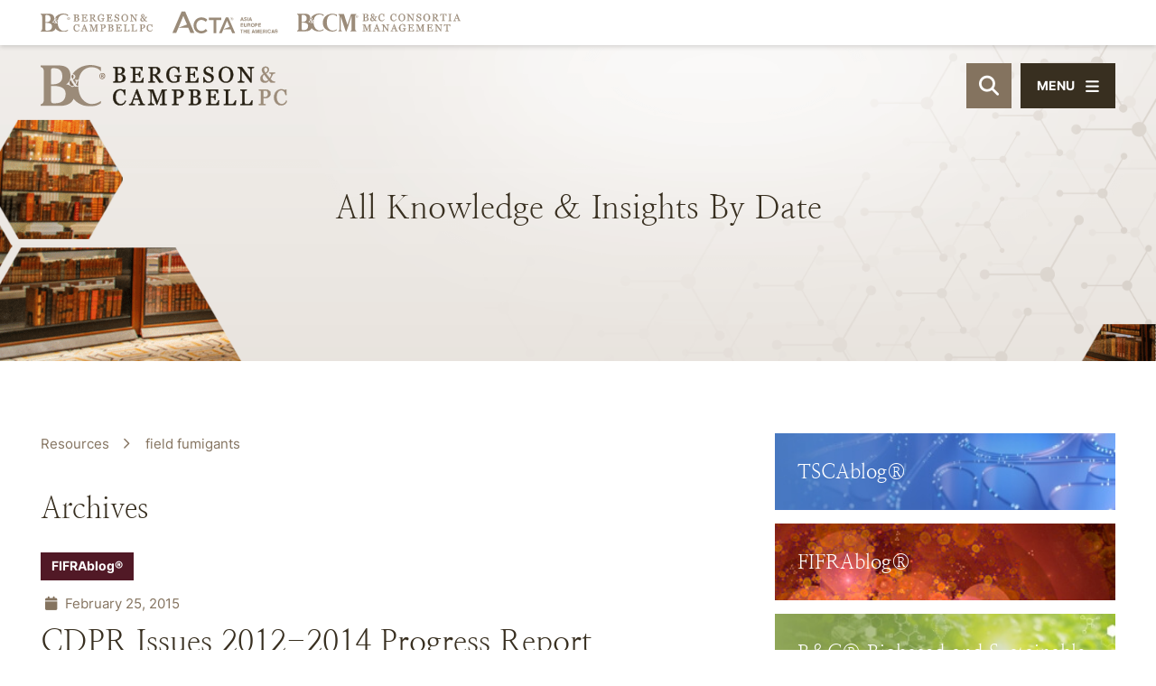

--- FILE ---
content_type: text/css
request_url: https://www.lawbc.com/wp-content/cache/min/1/wp-content/themes/paperstreet/css/critical.css?ver=1765221417
body_size: 4739
content:
:root{font-size:16px;--body-text-color:#382f20;--primary-color:#84735f;--secondary-color:#dd883a;--alternate-color:#4c89be;--gray-color:#e6e3de;--light-gray-color:#f3f1ee;--color-white:#fff;--color-black:#000;--body-font-family:'Inter', sans-serif;--heading-font-family:'Nanum Myeongjo', serif;--gutter-size:45px}@media screen and (min-width:768px){:root{font-size:17px}}body.home{overflow-x:hidden}#container{position:relative;right:0;top:0;overflow:hidden;min-height:100vh;display:-webkit-flex;display:-moz-flex;display:-o-flex;display:flex;-webkit-box-orient:vertical;-webkit-box-direction:normal;-ms-flex-direction:column;flex-direction:column}main{padding:60px 0;min-height:450px;display:block;width:100%;overflow:hidden;-webkit-box-flex:1;-ms-flex:1;flex:1}main.download-template{padding-top:0}html{box-sizing:border-box}body{display:block!important;line-height:1.6;color:#382f20;font-size:1rem;font-family:var(--body-font-family);margin:0;-webkit-font-smoothing:antialiased;-moz-osx-font-smoothing:grayscale}*:focus{outline:auto}*,*:before,*:after{box-sizing:inherit}h1,h2{margin:0 0 30px;color:#382f20;font-weight:400;font-family:var(--heading-font-family);line-height:1.2}h3,h4,{margin:0 0 30px;color:#382f20;font-weight:400;font-family:var(--body-font-family);line-height:1.2}h1,h2.pseudo-h1{font-size:2.2rem}h2{font-size:1.9rem}h2.reduce-size{font-size:1.6rem}h3{font-size:1rem}h4{font-size:.9rem}h5,h6{font-size:.9rem;font-family:var(--heading-font-family)}h2.xl-h2{font-size:2rem}h2.xxl-h2{font-size:3.2rem}h2.xl-h2 span{color:#dd883a}@media screen and (min-width:1025px){h2.xl-h2{font-size:2.3rem}h2.xxl-h2{font-size:3.9rem}}h2 strong,h3 strong{font-weight:700}h1 span.subtitle,h2 span.subtitle{display:block;color:#dd883a;font-size:50%}p{margin:0 0 30px;font-size:1rem;color:#382f20}ul{list-style:none}a{color:#dd883a;font-weight:700;text-decoration:underline}a:hover,a:focus{color:#4c89be;text-decoration:none}.no-border td,.no-border th,.no-border{border:none!important}a.no-underline{text-decoration:none}a.no-underline:hover,a.no-underline:focus{text-decoration:underline}a,button,.button{transition:color 200ms ease-out,background 200ms ease-out,transform 60ms ease-in}button,.button{font-family:var(--body-font-family);font-size:1rem;font-weight:700;text-transform:uppercase;cursor:pointer;border:none;margin:0;padding:16px 32px;text-align:center;display:inline-block;color:#fff;background-color:#84735f;text-decoration:none;vertical-align:middle;-webkit-transform:perspective(1px) translateZ(0);transform:perspective(1px) translateZ(0);box-shadow:0 0 1px rgba(0,0,0,0);position:relative;-webkit-transition-property:color;transition-property:color;-webkit-transition-duration:300ms;transition-duration:300ms}button:before,.button:before{content:'';position:absolute;z-index:-1;top:0;left:0;right:0;bottom:0;background:#382f20;-webkit-transform:scaleX(0);transform:scaleX(0);-webkit-transform-origin:0 50%;transform-origin:0 50%;-webkit-transition-property:transform;transition-property:transform;-webkit-transition-duration:380ms;transition-duration:380ms;-webkit-transition-timing-function:cubic-bezier(0,0,.1,.97);transition-timing-function:cubic-bezier(0,0,.1,.97)}.slick-dots button::before{display:none!important}button.no-swipe:before,.button.no-swipe:before,button.no-button:before,.button.no-button:before{display:none}button.no-swipe,.button.no-swipe{-webkit-transition:background 200ms ease-out;-moz-transition:background 200ms ease-out;-ms-transition:background 200ms ease-out;-o-transition:background 200ms ease-out;transition:background 200ms ease-out}button:hover,button:focus,.button:hover,.button:focus{color:#fff}button:hover:before,button:focus:before,.button:hover:before,.button:focus:before{-webkit-transform:scaleX(1);transform:scaleX(1)}button.alt-01,.button.alt-01{background-color:#382f20}button.alt-01:before,.button.alt-01:before{background-color:#84735f}button.alt-01:hover:before,button.alt-01:focus:before,.button.alt-01:hover:before,.button.alt-01:focus:before{background-color:#84735f}button.alt-02,.button.alt-02{background-color:#dd883a}button.alt-02:before,.button.alt-02:before{background-color:#4c89be}button.alt-02:hover:before,button.alt-02:focus:before,.button.alt-02:hover:before,.button.alt-02:focus:before{background-color:#4c89be}button.outline,.button.outline{background:none;border:2px solid #dd883a;color:#dd883a}button.outline:hover,button.outline:focus,.button.outline:hover,.button.outline:focus{background:#dd883a;color:#fff}button.outline.outline-alt-01,.button.outline.outline-alt-01{border-color:#4c89be;color:#4c89be}button.outline.outline-alt-01:hover,button.outline.outline-alt-01:focus,.button.outline.outline-alt-01:hover,.button.outline.outline-alt-01:focus{background:#4c89be;color:#fff}button.no-button,.button.no-button{padding:0;background:none;color:#dd883a;text-transform:none}button.no-button:hover,button.no-button:focus,.button.no-button:hover,.button.no-button:focus{color:#4c89be;text-decoration:underline}.columns,.column{padding:0 var(--gutter-size)}@media screen and (min-width:540px){.columns,.column{padding:0 var(--gutter-size)}}.row,.row-wide,.row-narrow{max-width:1280px;margin-right:auto;margin-left:auto}.row-narrow{max-width:1024px}.row-wide{max-width:1599px}.row:after{clear:both}.row:not(.main-inner):before,.row:not(.main-inner):after{display:table;content:' ';flex-basis:0%;order:1}.row.main-inner:before,.row.main-inner:after{display:none}.no-float{float:none}.no-margin{margin:0!important}.no-margin-last>p:last-of-type{margin:0!important}.no-padding{padding:0!important}.no-padding-bottom{padding-bottom:0!important}.no-transition{transition:none!important}.no-min-height{min-height:0}.position-static,.static{position:static!important}.position-relative,.relative{position:relative!important}.hr-after{position:relative}.block{display:block}.full-width{width:100%}.full-height{height:100%}.center,.has-text-align-center,.align-center,.text-center{text-align:center}.right,.align-right,.text-right{text-align:right}.body-font{font-family:var(--body-font-family)}.header-font{font-family:var(--heading-font-family)}.uppercase{text-transform:uppercase}.show-in-pdf,.hide{display:none!important}.overflow-hidden{overflow:hidden}.visually-hidden{border:none!important;clip:rect(0 0 0 0)!important;height:1px!important;margin:-1px!important;overflow:hidden!important;padding:0!important;position:absolute!important;white-space:nowrap!important;width:1px!important}.flex-container{display:-moz-flex;display:-ms-flex;display:-o-flex;display:flex;-ms-align-items:center;align-items:center}.flex-align-vertical{display:-moz-flex;display:-ms-flex;display:-o-flex;display:flex;justify-content:center;align-items:center}.flex-align-horizontal{display:-moz-flex;display:-ms-flex;display:-o-flex;display:flex;justify-content:center;text-align:center}.two-buttons-container a,.two-buttons-container button{display:block;margin-bottom:10px}.small-text{font-size:.9rem}.larger-text{font-size:1.2rem}.font-light{font-weight:300}.font-normal{font-weight:400}.font-medium{font-weight:500}.font-semibold{font-weight:600}.bold,.font-bold{font-weight:700}.mt10{margin-top:10px}.mt20{margin-top:20px}.mt30{margin-top:30px}.mt40{margin-top:40px}.mt50{margin-top:50px}.mt60{margin-top:60px}.mt70{margin-top:70px}.mb10{margin-bottom:10px}.mb20{margin-bottom:20px}.mb30{margin-bottom:30px}.mb40{margin-bottom:40px}.mb50{margin-bottom:50px}.mb60{margin-bottom:60px}.mb70{margin-bottom:70px}.pt10{padding-top:10px}.pt20{padding-top:20px}.pt30{padding-top:30px}.pt40{padding-top:40px}.pt50{padding-top:50px}.pt60{padding-top:60px}.pt70{padding-top:70px}.pb10{padding-bottom:10px}.pb20{padding-bottom:20px}.pb30{padding-bottom:30px}.pb40{padding-bottom:40px}.pb50{padding-bottom:50px}.pb60{padding-bottom:60px}.pb70{padding-bottom:70px}.small-margin-left{margin-left:10px}.small-margin-right{margin-right:10px}.no-background{background:none!important}.animate-in-view,.opacity0{opacity:0}.opacity1{opacity:1!important}.pointer-events-none{pointer-events:none}.transition-all{transition:all 200ms cubic-bezier(.4,0,.2,1)}.z-index-over{position:relative;z-index:1}.background-center{background-position:center center!important}.background-y-bottom{background-position-y:100%}.background-y-top{background-position-y:0%}.background-cover{background-size:cover;background-repeat:no-repeat}.background-transparent{background:transparent}.light-text,button.light-text,.light-text h1,.light-text h2,.light-text h3,.light-text p,.light-text span,.light-text li,.light-text label{color:#fff}@media screen and (min-width:450px){.two-buttons-container{display:flex;justify-content:center}.two-buttons-container a,.two-buttons-container button{margin:0 6px}}@media (min-width:768px){.hide-for-medium{display:none!important}}@media (min-width:1025px){.hide-for-large{display:none!important}}@media screen and (max-width:767px){.hide-for-small-only{display:none!important}}@media screen and (max-width:0),screen and (min-width:768px){.show-for-small-only{display:none!important}}@media screen and (max-width:767px){.show-for-medium{display:none!important}}@media screen and (min-width:768px) and (max-width:1024px){.hide-for-medium-only{display:none!important}}@media screen and (max-width:767px),screen and (min-width:1025px){.show-for-medium-only{display:none!important}}@media screen and (max-width:1024px){.show-for-large{display:none!important}}.home .slider-container{max-height:600px;pointer-events:none;opacity:0;-webkit-transition:opacity 200ms ease-out;-moz-transition:opacity 200ms ease-out;-ms-transition:opacity 200ms ease-out;-o-transition:opacity 200ms ease-out;transition:opacity 200ms ease-out}.home .slider-container.active{opacity:1;height:auto;max-height:none;pointer-events:all}.header{position:fixed;top:0;width:100%;background-color:transparent;z-index:2;-webkit-transition:background-color 200ms ease-out;-moz-transition:background-color 200ms ease-out;-ms-transition:background-color 200ms ease-out;-o-transition:background-color 200ms ease-out;transition:background-color 200ms ease-out}body.dark-template .header,body.scrolled .header{background:#e6e3de}.header>.row{height:100%}.header a{text-decoration:none}.header-logo{display:flex;align-items:center;padding:8px 0;max-width:280px;-webkit-transition:opacity 200ms ease-out;-moz-transition:opacity 200ms ease-out;-ms-transition:opacity 200ms ease-out;-o-transition:opacity 200ms ease-out;transition:opacity 200ms ease-out}.header-logo:focus,.header-logo:hover{opacity:.85}.image-height-auto{max-width:100%;height:auto}.header-logo img{max-width:100%;height:auto}.slide-menu-toggle span{display:block;font-size:.7rem;margin-top:3px}.custom-header-right{display:-webkit-flex;display:-moz-flex;display:-ms-flex;display:-o-flex;display:flex;margin-left:15px}.custom-header-right .slide-menu-toggle{display:flex;align-items:center;padding:15px 18px;display:-webkit-flex;display:-moz-flex;display:-o-flex;display:flex;justify-content:center;align-items:center;width:40px;height:40px}.header-search-toggle{font-size:1.1rem;width:40px;height:40px;display:flex;justify-content:center;align-items:center;padding:0;margin-right:10px}.custom-header-right .slide-menu-toggle span{margin:0 12px 0 0;font-size:.8rem;order:0;display:none}@media screen and (min-width:768px){.custom-header-right .slide-menu-toggle span{display:block}.custom-header-right .slide-menu-toggle{width:auto;height:auto}.header-search-toggle{font-size:1.3rem;width:50px;height:50px}}.custom-header-right .slide-menu-toggle i{order:1}.custom-header-logo-link{display:flex;align-items:center;-webkit-transition:all 200ms ease-out;-moz-transition:all 200ms ease-out;-ms-transition:all 200ms ease-out;-o-transition:all 200ms ease-out;transition:all 200ms ease-out}.custom-header-logo-link:focus,.custom-header-logo-link:hover{opacity:.8;transform:translateY(-2px)}.custom-header-logo-link:not(:last-child){margin-right:8px}.custom-header-logos{background:#fff}.custom-header-inner{padding:14px 20px}.custom-header-inner{display:-moz-flex;display:-ms-flex;display:-o-flex;display:-webkit-box;display:-ms-flexbox;display:flex;-webkit-box-pack:justify;-ms-flex-pack:justify;justify-content:space-between;-ms-align-items:center;-webkit-box-align:center;-ms-flex-align:center;align-items:center}.custom-header-logos-inner{padding:14px 20px;display:-webkit-flex;display:-moz-flex;display:-o-flex;display:flex;grid-gap:5px;gap:5px}@media screen and (min-width:580px){.header-logo img{max-width:273px}}@media screen and (min-width:1025px){body:not(.scrolled) .custom-header-logos{box-shadow:0 2px 5px rgba(0 0 0 / 15%)}.header-logo{max-width:none}.custom-header-logo{flex:1}.custom-header-logo-link img{min-width:120px}.custom-header-inner,.custom-header-logos-inner{padding-left:var(--gutter-size);padding-right:var(--gutter-size);height:50px}.custom-header-logo-link:not(:last-child){margin-right:20px}.custom-header-inner{margin-top:20px;padding:0 var(--gutter-size);height:100%;position:relative;-webkit-transition:margin 200ms ease-out,padding 200ms ease-out;-moz-transition:margin 200ms ease-out,padding 200ms ease-out;-ms-transition:margin 200ms ease-out,padding 200ms ease-out;-o-transition:margin 200ms ease-out,padding 200ms ease-out;transition:margin 200ms ease-out,padding 200ms ease-out}.custom-header-logo img{padding:0}.dark-template .custom-header-inner,.scrolled .custom-header-inner{margin-top:0;padding-top:10px;padding-bottom:10px}}@media screen and (min-width:1761px){.home .header-logo img{max-width:100%}}@media screen and (min-width:1025px){.header-logo{padding:0}}.main-navigation-menu{margin:0;display:-moz-flex;display:-ms-flex;display:-o-flex;display:flex;justify-content:space-between}.main-navigation-menu li{display:block;position:relative;padding:0}.main-navigation-menu>li{padding:0 0 20px 0;margin-right:35px}.main-navigation-menu>li:last-of-type{margin-right:0}.main-navigation-menu>li:last-of-type>a{margin-right:0}.main-navigation-menu .sub-menu{display:none;position:absolute;top:100%;width:200px;margin:0}.main-navigation-menu>a:hover+.sub-menu,.main-navigation-menu>a:focus+.sub-menu,.main-navigation-menu>li.active>.sub-menu{display:block;-webkit-animation:menuSlideDown 200ms both;animation:menuSlideDown 200ms both}.main-navigation-menu a:focus,.main-navigation-menu a:hover,.main-navigation-menu li:hover>a{color:#4c89be;text-decoration:underline}.main-navigation-menu>li>a{position:relative;display:block;height:100%;color:#84735f;line-height:1;font-size:1.1rem}#desktop-navigation .sub-menu li{background:#84735f;padding-left:25px;transition:background 200ms ease-out}#desktop-navigation .sub-menu li{position:relative;cursor:pointer}#desktop-navigation .sub-menu li a{color:#fff;font-size:.9rem;display:block;padding:12px;padding-left:0;line-height:1;text-decoration:none}#desktop-navigation .sub-menu li.active{background:#1b998b}#desktop-navigation .sub-menu li:before{content:'\f105';font-family:'Font Awesome 6 Pro';position:absolute;left:10px;top:6px;color:#dd883a;pointer-events:none;transition:color 200ms ease-out}#desktop-navigation .sub-menu li.active:before{color:#fff}#desktop-navigation .sub-menu .menu-item-has-children>a:after{content:'\f101';font-family:'Font Awesome 6 Pro';position:absolute;right:10px;color:#dd883a}#desktop-navigation .sub-menu .menu-item-has-children.active>a:after{color:#fff}#desktop-navigation .sub-menu .menu-item-has-children ul{position:absolute;left:100%;top:0}#desktop-navigation .sub-menu .sub-menu .sub-menu{display:none!important}#desktop-navigation .sub-menu .menu-item-has-children:hover ul,.menu-item-has-children.active>.sub-menu{display:block;-webkit-animation:menuSlideRight 200ms both;animation:menuSlideRight 200ms both}#slide-navigation{display:none}.banner{height:270px;position:relative;background-size:cover;background-repeat:no-repeat;background-position-x:100%}.banner img{position:relative;width:100%}.banner>.row{height:100%}.banner-inner{position:relative;margin-top:20px;z-index:1;display:-moz-flex;display:-ms-flex;display:-o-flex;display:flex;-ms-align-items:center;align-items:center;justify-content:center;-o-flex-wrap:wrap;flex-wrap:wrap;height:100%;float:none}.banner-title{text-align:center;font-size:2.6rem;color:#382f20;margin-bottom:0;font-family:var(--heading-font-family)}.brand-styling-tscablog .banner-title{color:#4878c0}.brand-styling-bioblog .banner-title{color:#90a659}.brand-styling-fifrablog .banner-title{color:#511926}.brand-styling-nanoblog .banner-title{color:#dd883a}.brand-styling-publicpolicyblog .banner-title{color:#951a1a}.banner-title strong{color:#c9813f;font-weight:400}.title-length-xl .banner-title{font-size:1.6rem}.banner-overlay{background-size:cover;background-repeat:no-repeat;position:absolute;width:100%;height:100%;content:'';background-position-x:100%}.banner-overlay.overlay-0{background-image:url(../../../../../../../themes/paperstreet/images/banner-overlay-0.png)}.banner-overlay.overlay-1{background-image:url(../../../../../../../themes/paperstreet/images/banner-overlay-1.png)}.banner-overlay.overlay-2{background-image:url(../../../../../../../themes/paperstreet/images/banner-overlay-2.png)}.banner-overlay.overlay-3{background-image:url(../../../../../../../themes/paperstreet/images/banner-overlay-3.png)}.banner-overlay.overlay-4{background-image:url(../../../../../../../themes/paperstreet/images/banner-overlay-4.png)}body.no-banner-overlay .banner-overlay{display:none!important}.page-background{background-image:url(/wp-content/uploads/page-bg.webp);position:absolute;top:0;left:0;height:533px;width:100%;z-index:-1}.no-banner-background .banner,.no-banner-background .banner-overlay{background:none!important}@media screen and (min-width:920px){.banner-overlay{background-position-x:50%}.banner-title{font-size:3.4rem;margin-top:60px;max-width:840px;line-height:1.2}.no-banner-background .banner{height:500px}.title-length-xl .banner-title{font-size:2.1rem}}@media screen and (min-width:1025px){.banner-inner{margin-top:0}.banner{height:400px}.no-banner-background .banner-title{font-size:3.75rem!important}}@media screen and (min-width:1500px){.no-banner-background .banner-title{font-size:4.375rem!important}}@media screen and (max-height:700px) and (min-width:1025px){.banner{height:333px}}@media screen and (min-width:1601px){.banner{height:500px}.banner-title{font-size:4.3rem;max-width:980px}.title-length-xl .banner-title{font-size:3.2rem}}.footer .social-links svg{max-width:22px}.image-active-swipe-right{will-change:clip-path,transform;visibility:hidden}.animation-words-fade-up span span{opacity:0}.animation-words-fade-up .separate-word{display:inline-block;overflow:hidden;vertical-align:top}.animation-words-fade-up .separate-word span{display:inline-block;vertical-align:top}.animation-words-fade-up .separate-word.finished{overflow:visible}.post-body ol ul,.post-body ul ul{margin-bottom:0px!important}.post-body ol ol,.post-body il ol{margin-bottom:0px!important;list-style:inside;list-style-type:lower-alpha}.practices-landing-main{background:#382f20;position:relative;overflow:hidden}.practices-landing-main:before{background-image:url(../../../../../../../themes/paperstreet/images/globe_large.svg);background-size:cover;background-repeat:no-repeat;pointer-events:none;content:'';width:1630px;height:1630px;position:absolute;right:-50%;top:0;opacity:.02}.practices-landing-upper img{max-width:100%;height:auto;margin:0 auto 25px}.practices-landing-upper .banner-title{text-align:left}.practices-landing-container{margin-top:70px}.practices-landing-upper{margin-bottom:40px}.practices-landing-list li{break-inside:avoid;padding-left:25px;position:relative;margin-bottom:10px;-webkit-transition:background 200ms ease-out;-moz-transition:background 200ms ease-out;-ms-transition:background 200ms ease-out;-o-transition:background 200ms ease-out;transition:background 200ms ease-out}.practices-landing-list a{color:#fff;font-weight:500;font-size:1.3rem;text-decoration:none;display:block;padding:10px 0;position:relative;z-index:1}.practices-landing-list li.has-children li a{font-size:1.2rem}.practices-landing-list ul li:before{content:'\f0da';font-family:'Font Awesome 6 Pro';color:#dd8839;position:absolute;z-index:1;left:2px;top:10px;-webkit-transition:all 200ms ease-out;-moz-transition:all 200ms ease-out;-ms-transition:all 200ms ease-out;-o-transition:all 200ms ease-out;transition:all 200ms ease-out}.practices-landing-list ul li:after{background:#dd883a;width:100%;height:100%;content:'';position:absolute;left:0;top:0;bottom:0;transform:scaleX(0);transform-origin:left;-webkit-transition:transform 300ms ease-out;-moz-transition:transform 300ms ease-out;-ms-transition:transform 300ms ease-out;-o-transition:transform 300ms ease-out;transition:transform 300ms ease-out}.practices-landing-list ul li:hover:after,.practices-landing-list ul li:focus-within:after{transform:scaleX(1)}.practices-landing-list ul>li.has-children:hover:after,.practices-landing-list ul>li.has-children:focus-within:after{display:none}.practices-landing-list ul li:hover:before,.practices-landing-list ul li:focus-within:before{color:#fff;transform:translateX(2px)}@media screen and (min-width:790px){.practices-landing-list{columns:2}.practices-landing-list li{padding-right:20px}}@media screen and (min-width:1025px){.practices-landing-main:before{opacity:.05}.practices-landing-upper{display:flex;align-items:flex-end}.practices-landing-upper img{margin-bottom:0;order:1}.practices-landing-upper .banner-title{order:0;flex:1;margin-bottom:100px}.practices-landing-list{columns:3}}.header-search{position:fixed;top:-100px;left:0;right:0;background-color:#382f20;padding:18px 0;width:100%;opacity:0;z-index:3;transition:all 400ms cubic-bezier(0,0,.13,1.06)}.header-search.active{opacity:1;top:0}.header-search-inner{display:-moz-flex;display:-ms-flex;display:-o-flex;display:flex;-ms-align-items:center;align-items:center;float:none}.search-results-post-type:not(:last-child){margin-bottom:45px}.search-results-post-type ul{margin:0}.header-search-results{position:absolute;top:100%;left:0;right:0;padding:30px var(--gutter-size);background:#84735f;display:none;max-height:350px;overflow:auto}.header-search-results .search-results-post-date{display:none}.header-search-results.active{display:block;-webkit-animation:fadeIn 200ms ease-out;animation:fadeIn 200ms ease-out}.header-search-results h3,.header-search-results a,.header-search-results p{color:#fff}.header-search-results h3{margin-bottom:8px}.header-search-results a{text-decoration:none}.header-search-results .search-view-archive{display:none}.header-search-results a:hover,.header-search-results a:focus{text-decoration:underline}.header-search-form{position:relative;flex:1;display:-moz-flex;display:-ms-flex;display:-o-flex;display:flex;-ms-align-items:center;align-items:center}#header-search-input{margin:0;height:45px;border:0 none;font-size:1.3rem;color:#fff;border-bottom:1px solid #fff;background:none;box-shadow:none;-webkit-box-shadow:none}.header-search button{padding:0 20px;height:45px;white-space:pre}.header-search-submit{margin:0 1%}

--- FILE ---
content_type: image/svg+xml
request_url: https://www.lawbc.com/wp-content/themes/paperstreet/images/logo_bccm.svg
body_size: 18477
content:
<?xml version="1.0" encoding="UTF-8"?>
<svg xmlns="http://www.w3.org/2000/svg" width="125.597" height="13.879" fill="#9b8b79">
  <path d="M54.349 3.247c.159.109.293.252.391.418a1.19 1.19 0 0 1 .156.627c.006.229-.051.455-.163.654-.106.182-.251.337-.425.456a1.95 1.95 0 0 1-.576.266 2.41 2.41 0 0 1-.663.091h-2.553v-.27q.091-.008.266-.033c.086-.009.17-.029.251-.059.07-.028.128-.078.167-.143a.47.47 0 0 0 .049-.23V1.149a.56.56 0 0 0-.044-.228c-.036-.072-.098-.129-.173-.159-.081-.04-.167-.069-.255-.088a1.89 1.89 0 0 0-.236-.038v-.27h2.488c.186-.001.371.018.553.057a1.64 1.64 0 0 1 .5.2 1.09 1.09 0 0 1 .368.361c.101.167.151.36.145.555a1.2 1.2 0 0 1-.1.507 1.11 1.11 0 0 1-.289.381c-.12.104-.255.19-.4.256a2.36 2.36 0 0 1-.488.162v.034a2.88 2.88 0 0 1 .519.116 1.79 1.79 0 0 1 .512.252zm-.919-.814c.092-.103.16-.225.2-.358a1.7 1.7 0 0 0 .055-.46c.015-.256-.072-.508-.242-.7a1.02 1.02 0 0 0-.766-.253c-.081 0-.183 0-.305.005l-.309.01v2.074h.481a1.58 1.58 0 0 0 .533-.08c.136-.047.258-.128.353-.236zm.527 1.722a1.04 1.04 0 0 0-.321-.786c-.254-.219-.583-.33-.918-.308l-.41.006-.251.009v1.9a.4.4 0 0 0 .194.361 1.01 1.01 0 0 0 .539.122 1.11 1.11 0 0 0 .866-.331 1.4 1.4 0 0 0 .306-.973z"></path>
  <path d="M50.462 5.812v-.374h.049c.059 0 .147-.015.263-.032h0a.96.96 0 0 0 .236-.054h0c.059-.023.109-.065.142-.12h0a.41.41 0 0 0 .043-.2h0V1.146a.5.5 0 0 0-.038-.206h0c-.032-.061-.084-.108-.148-.133h0a1 1 0 0 0-.242-.083h0a1.76 1.76 0 0 0-.228-.037h0-.049V.313h2.542a2.67 2.67 0 0 1 .564.059h0a1.65 1.65 0 0 1 .519.208h0a1.14 1.14 0 0 1 .387.378h0a1.07 1.07 0 0 1 .153.584h0a1.26 1.26 0 0 1-.108.53h0a1.16 1.16 0 0 1-.3.4h0a1.76 1.76 0 0 1-.413.264h0c-.105.049-.214.089-.325.122h0a3.29 3.29 0 0 1 .349.09h0c.188.057.365.143.526.256h0a1.37 1.37 0 0 1 .406.434h0a1.24 1.24 0 0 1 .163.655h0a1.31 1.31 0 0 1-.171.681h0c-.11.188-.261.35-.441.473h0a2 2 0 0 1-.591.273h0a2.47 2.47 0 0 1-.678.094h-2.606zm.108-.108h2.5a2.39 2.39 0 0 0 .648-.09h0a1.9 1.9 0 0 0 .56-.258h0a1.36 1.36 0 0 0 .409-.439h0a1.2 1.2 0 0 0 .156-.626h0a1.14 1.14 0 0 0-.148-.6h0a1.28 1.28 0 0 0-.375-.4h0l.03-.044-.031.043c-.152-.107-.321-.188-.5-.241h0a2.76 2.76 0 0 0-.508-.114h0l-.047-.005v-.126l.042-.009a2.31 2.31 0 0 0 .477-.158h0a1.62 1.62 0 0 0 .389-.249h0a1.05 1.05 0 0 0 .275-.362h0a1.17 1.17 0 0 0 .1-.485h0c.006-.185-.042-.367-.137-.526h0c-.088-.141-.208-.258-.35-.343h0a1.56 1.56 0 0 0-.487-.195h0a2.52 2.52 0 0 0-.54-.056h-2.435v.167l.193.034h0c.092.019.182.05.267.091h0a.39.39 0 0 1 .2.186h0a.63.63 0 0 1 .048.251h0v3.874c.003.089-.016.177-.056.256h0a.41.41 0 0 1-.192.166h0a1.09 1.09 0 0 1-.266.063h0l-.219.028h0v.166zm1.653-.321a.45.45 0 0 1-.219-.407h0V3.024h.051l.251-.009h0l.412-.006h0c.349-.022.692.095.955.324h0a1.1 1.1 0 0 1 .338.825h0c.025.364-.087.724-.315 1.009h0c-.237.243-.568.37-.906.349h0a1.06 1.06 0 0 1-.568-.13zm-.111-.407c-.007.128.058.25.169.315h0a.96.96 0 0 0 .51.113h0a1.05 1.05 0 0 0 .826-.312h0a1.35 1.35 0 0 0 .286-.936h0c.011-.281-.098-.553-.3-.748h0c-.244-.209-.56-.314-.88-.292h0q-.243 0-.408.005h0l-.2.008h0v1.848zm-.108-2.168V.627h.052l.308-.01h0 .307 0a1.07 1.07 0 0 1 .8.27h0a1.02 1.02 0 0 1 .258.736h0c.003.161-.016.321-.057.476h0a1 1 0 0 1-.206.378h0a.88.88 0 0 1-.381.255h0a1.63 1.63 0 0 1-.55.083H52zm.108-.109h.427a1.52 1.52 0 0 0 .514-.076h0a.78.78 0 0 0 .336-.224h0c.085-.098.148-.213.184-.338h0a1.66 1.66 0 0 0 .052-.445h0a.91.91 0 0 0-.227-.661h0a.97.97 0 0 0-.726-.237h0l-.3.006h0l-.257.008h0V2.7zm9.354-.086a2.17 2.17 0 0 0-.452.089.7.7 0 0 0-.35.222 1.13 1.13 0 0 0-.161.27q-.082.179-.195.422-.113.243-.231.479c-.084.167-.184.325-.3.471a5.29 5.29 0 0 0 .372.4 2.26 2.26 0 0 0 .376.31 1.53 1.53 0 0 0 .431.148c.15.035.303.058.457.068v.27h-1.565l-.566-.646q-.125.137-.287.283a2.16 2.16 0 0 1-.34.253c-.127.074-.261.134-.4.179a1.53 1.53 0 0 1-.469.065c-.189 0-.377-.028-.558-.082a1.49 1.49 0 0 1-.505-.26 1.3 1.3 0 0 1-.357-.448c-.096-.204-.143-.428-.137-.653-.003-.303.083-.6.249-.853a3.03 3.03 0 0 1 .929-.811c-.173-.224-.333-.457-.478-.7a1.31 1.31 0 0 1-.171-.665 1.1 1.1 0 0 1 .1-.48c.07-.146.17-.277.294-.382a1.23 1.23 0 0 1 .426-.232 1.6 1.6 0 0 1 .509-.084 1.36 1.36 0 0 1 .534.1c.141.057.269.143.374.253a1 1 0 0 1 .2.334 1.09 1.09 0 0 1 .07.38c.006.287-.095.566-.282.784a2.63 2.63 0 0 1-.778.591q.357.482.7.879.343.397.657.781a4.7 4.7 0 0 0 .394-.766 1.78 1.78 0 0 0 .14-.633q0-.121-.176-.192a3.07 3.07 0 0 0-.489-.135v-.269h2.033zm-2.39 2.28q-.353-.449-.8-.982-.447-.533-.708-.9c-.189.123-.34.296-.435.5a1.6 1.6 0 0 0-.127.655 1.26 1.26 0 0 0 .294.857.99.99 0 0 0 .788.34 1.33 1.33 0 0 0 .545-.12 1.1 1.1 0 0 0 .443-.35zm-.3-3.514c.014-.212-.046-.422-.17-.594a.59.59 0 0 0-.485-.207.55.55 0 0 0-.3.072.69.69 0 0 0-.311.41.82.82 0 0 0-.034.217 1.16 1.16 0 0 0 .137.53 4.49 4.49 0 0 0 .425.648 1.62 1.62 0 0 0 .562-.476 1.05 1.05 0 0 0 .18-.601z"></path>
  <path d="M57.207 5.861a1.53 1.53 0 0 1-.523-.27h0a1.36 1.36 0 0 1-.372-.466h0a1.49 1.49 0 0 1-.142-.677h0a1.58 1.58 0 0 1 .258-.883h0a2.97 2.97 0 0 1 .9-.8h0c-.162-.212-.311-.433-.447-.662h0a1.37 1.37 0 0 1-.178-.692h0c-.001-.173.036-.344.109-.5h0c.073-.154.178-.29.308-.4h0a1.33 1.33 0 0 1 .444-.242h0a1.65 1.65 0 0 1 .526-.086h0a1.42 1.42 0 0 1 .555.1h0a1.1 1.1 0 0 1 .393.266h0a1.07 1.07 0 0 1 .214.352h0a1.16 1.16 0 0 1 .073.4h0a1.22 1.22 0 0 1-.3.82h0a2.63 2.63 0 0 1-.739.573h0q.336.452.659.826h0q.317.367.609.723h0a4.57 4.57 0 0 0 .35-.692h0c.082-.194.128-.402.136-.613h0c0-.05-.032-.1-.142-.141h0c-.156-.058-.316-.102-.479-.132h0l-.043-.009v-.367h2.14v.374h-.049c-.15.013-.298.042-.441.087h0a.64.64 0 0 0-.324.206h0a1.04 1.04 0 0 0-.153.257h0l-.2.422h0l-.232.48h0c-.08.157-.174.307-.282.446h0q.141.166.34.359h0a2.2 2.2 0 0 0 .365.3h0a1.48 1.48 0 0 0 .415.142h0a2.6 2.6 0 0 0 .448.067h0 .051v.376H59.81l-.543-.62-.25.243h0a2.26 2.26 0 0 1-.349.26h0a2.16 2.16 0 0 1-.407.183h0a1.58 1.58 0 0 1-.485.066h-.009c-.191 0-.382-.028-.565-.083zm.385-5.488a1.21 1.21 0 0 0-.407.221h0c-.118.101-.214.225-.281.365h0a1.06 1.06 0 0 0-.1.457h0a1.26 1.26 0 0 0 .164.638h0a6.94 6.94 0 0 0 .475.7h0l.035.047-.05.031c-.356.201-.666.474-.912.8h0c-.16.244-.244.531-.241.823h0a1.4 1.4 0 0 0 .132.628h0a1.24 1.24 0 0 0 .342.431h0a1.45 1.45 0 0 0 .487.251h0a1.9 1.9 0 0 0 .543.08h0a1.48 1.48 0 0 0 .453-.062h0c.134-.044.264-.102.386-.173h0a2.19 2.19 0 0 0 .332-.246h0q.16-.146.283-.281h0l.041-.044.59.672h1.487v-.167a3.23 3.23 0 0 1-.415-.066h0a1.57 1.57 0 0 1-.447-.155h0a2.32 2.32 0 0 1-.386-.317h0a5.2 5.2 0 0 1-.375-.4h0l-.028-.034.028-.035a2.68 2.68 0 0 0 .3-.461h0l.231-.477h0q.114-.242.195-.421h0a1.18 1.18 0 0 1 .169-.281h0a.74.74 0 0 1 .375-.24h0a2.26 2.26 0 0 1 .414-.087h0v-.166h-1.925v.172a2.92 2.92 0 0 1 .454.129h0c.126.048.211.13.211.242h0a1.81 1.81 0 0 1-.144.652h0c-.109.27-.243.529-.4.774h0l-.04.064-.047-.059q-.315-.383-.656-.78h0q-.343-.4-.7-.882h0l-.037-.052.055-.029a2.59 2.59 0 0 0 .763-.578h0a1.11 1.11 0 0 0 .269-.749h0a1.04 1.04 0 0 0-.067-.362h0a.96.96 0 0 0-.193-.316h0c-.1-.104-.221-.186-.355-.239h0a1.3 1.3 0 0 0-.512-.093h0c-.167 0-.333.028-.492.081zm-.333 4.682a1.32 1.32 0 0 1-.308-.892h0c-.004-.233.041-.464.133-.678h0a1.25 1.25 0 0 1 .453-.522h0l.044-.03.031.043.706.9h0q.443.533.8.983h0l-.043.034.043-.034.025.032-.025.034a1.14 1.14 0 0 1-.46.365h0a1.37 1.37 0 0 1-.567.124h0c-.315.011-.619-.12-.826-.358zm-.076-1.525c-.085.2-.127.416-.123.633h0a1.21 1.21 0 0 0 .281.821h0c.187.216.462.334.747.322h0a1.29 1.29 0 0 0 .523-.116h0a1.04 1.04 0 0 0 .392-.3h0q-.343-.435-.769-.947h0q-.417-.5-.679-.862h0a1.12 1.12 0 0 0-.373.447zM58 2.486a4.6 4.6 0 0 1-.43-.655h0a1.22 1.22 0 0 1-.143-.554h0c.001-.079.014-.157.036-.232h0A.78.78 0 0 1 57.582.8h0a.79.79 0 0 1 .215-.2h0a.6.6 0 0 1 .323-.081h0a.65.65 0 0 1 .527.226h0a.97.97 0 0 1 .182.63h0a1.11 1.11 0 0 1-.181.629h0a1.66 1.66 0 0 1-.58.493h0l-.042.023-.028-.038zM57.854.695a.67.67 0 0 0-.186.168h0a.68.68 0 0 0-.1.21h0a.79.79 0 0 0-.032.2h0a1.1 1.1 0 0 0 .131.505h0a4.36 4.36 0 0 0 .391.6h0a1.51 1.51 0 0 0 .5-.437h0a1 1 0 0 0 .163-.568h0a.87.87 0 0 0-.158-.56h0a.54.54 0 0 0-.443-.187h0a.5.5 0 0 0-.267.064zm7.06 5.194c-.318.001-.632-.064-.924-.19a2.37 2.37 0 0 1-.784-.548 2.66 2.66 0 0 1-.539-.872c-.139-.371-.206-.766-.2-1.162-.005-.4.063-.797.2-1.173a2.74 2.74 0 0 1 .547-.907 2.39 2.39 0 0 1 .816-.581 2.62 2.62 0 0 1 1.727-.107 2.66 2.66 0 0 1 .615.278l.156-.259h.3l.034 1.922h-.311a4.54 4.54 0 0 0-.182-.61c-.07-.197-.166-.384-.285-.556a1.38 1.38 0 0 0-.433-.4c-.174-.099-.372-.15-.573-.146a1.47 1.47 0 0 0-.685.163 1.56 1.56 0 0 0-.548.483 2.38 2.38 0 0 0-.345.783 4.17 4.17 0 0 0-.125 1.061 3.26 3.26 0 0 0 .131.948 2.46 2.46 0 0 0 .374.759 1.8 1.8 0 0 0 .575.506c.228.123.483.186.742.182a1.59 1.59 0 0 0 .565-.1 1.51 1.51 0 0 0 .448-.256 1.98 1.98 0 0 0 .334-.38 2.11 2.11 0 0 0 .235-.463l.285.137c-.291.93-1.177 1.543-2.15 1.488z"></path>
  <path d="M63.968 5.748a2.45 2.45 0 0 1-.8-.561h0a2.72 2.72 0 0 1-.549-.889h0a3.23 3.23 0 0 1-.205-1.182h0c-.006-.406.062-.809.2-1.191h0a2.8 2.8 0 0 1 .557-.924h0c.233-.255.517-.458.834-.595h0a2.55 2.55 0 0 1 1.027-.21h0a2.51 2.51 0 0 1 .737.1h0a2.68 2.68 0 0 1 .58.255h0l.143-.239h.388l.036 2.031h-.413l-.009-.042a4.5 4.5 0 0 0-.18-.6h0a2.28 2.28 0 0 0-.278-.544h0a1.33 1.33 0 0 0-.415-.389h0c-.166-.094-.355-.142-.546-.139h0a1.42 1.42 0 0 0-.661.157h0a1.51 1.51 0 0 0-.529.466h0c-.158.233-.272.492-.337.766h0c-.086.342-.128.693-.124 1.046h0a3.2 3.2 0 0 0 .129.933h0a2.38 2.38 0 0 0 .365.742h0a1.74 1.74 0 0 0 .557.491h0c.22.119.466.18.716.176h0a1.54 1.54 0 0 0 .547-.094h0a1.46 1.46 0 0 0 .431-.246h0a1.93 1.93 0 0 0 .324-.369h0a2.09 2.09 0 0 0 .229-.452h0l.02-.056.053.026.331.159-.019.047a2.4 2.4 0 0 1-.886 1.171h0a2.4 2.4 0 0 1-1.312.352h0v-.107a2.29 2.29 0 0 0 1.254-.336h0a2.26 2.26 0 0 0 .824-1.073h0l-.185-.089a2.12 2.12 0 0 1-.22.42h0c-.097.144-.213.275-.344.39h0a1.54 1.54 0 0 1-.463.266h0a1.62 1.62 0 0 1-.585.1h0a1.56 1.56 0 0 1-.768-.189h0a1.86 1.86 0 0 1-.592-.521h0a2.5 2.5 0 0 1-.381-.775h0a3.28 3.28 0 0 1-.133-.965h0a4.23 4.23 0 0 1 .126-1.074h0c.069-.286.189-.557.354-.8h0a1.62 1.62 0 0 1 .567-.5h0a1.54 1.54 0 0 1 .71-.17h0a1.18 1.18 0 0 1 .6.154h0a1.44 1.44 0 0 1 .449.419h0a2.44 2.44 0 0 1 .291.57h0a4.58 4.58 0 0 1 .175.574h.213L66.769.424h-.221l-.168.279-.046-.028a2.6 2.6 0 0 0-.6-.272h0a2.43 2.43 0 0 0-.706-.1h0c-.338-.003-.674.065-.984.2h0c-.304.131-.577.324-.8.568h0a2.69 2.69 0 0 0-.536.889h0c-.134.37-.199.761-.194 1.154h0c-.006.39.062.777.2 1.142h0a2.6 2.6 0 0 0 .528.855h0c.216.229.477.411.766.536h0a2.28 2.28 0 0 0 .9.186h0v.107a2.4 2.4 0 0 1-.946-.193zm10.156.14a2.32 2.32 0 0 1-.924-.19 2.37 2.37 0 0 1-.784-.548 2.66 2.66 0 0 1-.539-.872c-.139-.371-.206-.766-.2-1.162a3.31 3.31 0 0 1 .2-1.173 2.76 2.76 0 0 1 .547-.907 2.39 2.39 0 0 1 .816-.581 2.62 2.62 0 0 1 1.727-.107 2.68 2.68 0 0 1 .614.278l.156-.259h.3l.035 1.922h-.312c-.046-.207-.107-.411-.182-.61a2.38 2.38 0 0 0-.285-.556 1.38 1.38 0 0 0-.432-.4 1.12 1.12 0 0 0-.573-.146 1.47 1.47 0 0 0-.685.163 1.56 1.56 0 0 0-.548.483 2.39 2.39 0 0 0-.345.783 4.17 4.17 0 0 0-.125 1.061 3.27 3.27 0 0 0 .131.948c.08.273.206.53.374.759a1.8 1.8 0 0 0 .575.506c.228.123.483.186.742.182a1.59 1.59 0 0 0 .565-.1 1.51 1.51 0 0 0 .448-.256 1.95 1.95 0 0 0 .334-.38 2.09 2.09 0 0 0 .236-.463l.285.137c-.291.931-1.178 1.544-2.151 1.488z"></path>
  <path d="M73.174 5.747a2.41 2.41 0 0 1-.8-.561h0a2.72 2.72 0 0 1-.55-.889h0c-.14-.378-.208-.778-.2-1.181h0c-.006-.406.062-.81.2-1.192h0A2.8 2.8 0 0 1 72.381 1h0c.233-.254.517-.457.834-.594h0a2.52 2.52 0 0 1 1.028-.21h0a2.51 2.51 0 0 1 .737.1h0a2.69 2.69 0 0 1 .58.255h0l.143-.238h.388l.037 2.03h-.411l-.009-.042a4.44 4.44 0 0 0-.18-.6h0a2.28 2.28 0 0 0-.278-.544h0a1.34 1.34 0 0 0-.414-.389h0a1.06 1.06 0 0 0-.547-.139h0a1.42 1.42 0 0 0-.66.158h0a1.51 1.51 0 0 0-.529.466h0a2.34 2.34 0 0 0-.338.765h0a4.16 4.16 0 0 0-.123 1.048h0a3.23 3.23 0 0 0 .128.932h0a2.39 2.39 0 0 0 .366.742h0a1.74 1.74 0 0 0 .558.491h0a1.46 1.46 0 0 0 .716.176h0a1.53 1.53 0 0 0 .546-.094h0a1.47 1.47 0 0 0 .432-.246h0a1.94 1.94 0 0 0 .324-.37h0a2 2 0 0 0 .229-.452h0l.021-.055.055.026.33.159-.019.047a2.41 2.41 0 0 1-.886 1.171h0a2.39 2.39 0 0 1-1.312.352h0v-.108c.442.011.877-.105 1.254-.335h0a2.27 2.27 0 0 0 .824-1.074h0l-.185-.089a2.18 2.18 0 0 1-.22.419h0c-.098.144-.213.276-.344.391h0a1.59 1.59 0 0 1-.463.266h0a1.62 1.62 0 0 1-.585.1h0a1.56 1.56 0 0 1-.768-.189h0a1.85 1.85 0 0 1-.593-.52h0a2.52 2.52 0 0 1-.382-.776h0c-.091-.313-.136-.637-.133-.963h0c-.004-.362.039-.724.127-1.075h0c.069-.286.189-.557.354-.8h0a1.62 1.62 0 0 1 .568-.5h0a1.52 1.52 0 0 1 .709-.169h0a1.18 1.18 0 0 1 .6.153h0a1.44 1.44 0 0 1 .449.42h0a2.42 2.42 0 0 1 .291.569h0a4.87 4.87 0 0 1 .175.576h.214L75.986.426h-.22l-.169.279-.046-.029a2.62 2.62 0 0 0-.6-.272h0a2.43 2.43 0 0 0-.7-.1h0a2.45 2.45 0 0 0-.984.2h0a2.34 2.34 0 0 0-.8.569h0a2.69 2.69 0 0 0-.536.89h0a3.28 3.28 0 0 0-.194 1.153h0a3.14 3.14 0 0 0 .2 1.142h0a2.61 2.61 0 0 0 .528.855h0a2.31 2.31 0 0 0 .766.535h0a2.26 2.26 0 0 0 .9.186h0v.108a2.39 2.39 0 0 1-.946-.195zm9.09-4.741c.245.259.435.565.559.9a3.23 3.23 0 0 1 .2 1.164 3.18 3.18 0 0 1-.205 1.166 2.6 2.6 0 0 1-.57.893c-.232.241-.511.432-.82.562a2.64 2.64 0 0 1-2.035-.013 2.41 2.41 0 0 1-.819-.587 2.64 2.64 0 0 1-.537-.894 3.2 3.2 0 0 1-.2-1.127 3.14 3.14 0 0 1 .2-1.172 2.74 2.74 0 0 1 .566-.891c.234-.245.517-.439.83-.57a2.61 2.61 0 0 1 2 0 2.41 2.41 0 0 1 .831.569zm-.566 3.822a2.52 2.52 0 0 0 .309-.783 4.91 4.91 0 0 0-.012-1.995 2.51 2.51 0 0 0-.317-.79 1.52 1.52 0 0 0-.524-.5 1.43 1.43 0 0 0-.722-.18 1.38 1.38 0 0 0-.775.209 1.62 1.62 0 0 0-.52.558 2.67 2.67 0 0 0-.283.782 4.66 4.66 0 0 0-.093.942 4.53 4.53 0 0 0 .1.988 2.52 2.52 0 0 0 .312.783 1.53 1.53 0 0 0 .517.522 1.41 1.41 0 0 0 .745.188 1.43 1.43 0 0 0 .733-.19 1.5 1.5 0 0 0 .53-.534z"></path>
  <path d="M79.372 5.726a2.48 2.48 0 0 1-.837-.6h0a2.71 2.71 0 0 1-.548-.911h0a3.24 3.24 0 0 1-.2-1.146h0a3.19 3.19 0 0 1 .209-1.192h0a2.8 2.8 0 0 1 .577-.908h0a2.52 2.52 0 0 1 .849-.583h0a2.58 2.58 0 0 1 1.011-.2h0a2.59 2.59 0 0 1 1.032.205h0a2.46 2.46 0 0 1 .839.578h0l-.039.037-.039.038a2.36 2.36 0 0 0-.8-.554h0a2.53 2.53 0 0 0-.989-.2h0a2.51 2.51 0 0 0-.969.193h0a2.38 2.38 0 0 0-.812.557h0a2.69 2.69 0 0 0-.556.873h0a3.12 3.12 0 0 0-.2 1.152h0a3.14 3.14 0 0 0 .194 1.107h0c.115.325.294.623.526.877h0a2.35 2.35 0 0 0 .8.575h0a2.47 2.47 0 0 0 1.017.206h0c.334.002.666-.064.974-.193h0a2.44 2.44 0 0 0 .8-.551h0a2.55 2.55 0 0 0 .558-.874h0a3.12 3.12 0 0 0 .2-1.147h0a3.17 3.17 0 0 0-.2-1.145h0a2.6 2.6 0 0 0-.548-.881h0l.039-.038.039-.037a2.69 2.69 0 0 1 .569.917h0c.141.379.21.78.205 1.184h0a3.24 3.24 0 0 1-.208 1.185h0a2.64 2.64 0 0 1-.582.911h0a2.54 2.54 0 0 1-.838.574h0a2.57 2.57 0 0 1-1.016.2h0a2.59 2.59 0 0 1-1.061-.215zm.289-.319a1.58 1.58 0 0 1-.535-.54h0a2.57 2.57 0 0 1-.319-.8h0a4.56 4.56 0 0 1-.1-1h0c-.002-.32.03-.639.094-.953h0a2.7 2.7 0 0 1 .289-.8h0c.131-.232.314-.43.536-.577h0a1.44 1.44 0 0 1 .806-.218h0a1.49 1.49 0 0 1 .749.188h0a1.58 1.58 0 0 1 .543.522h0a2.57 2.57 0 0 1 .324.806h0a4.52 4.52 0 0 1 .11 1.031h0a4.56 4.56 0 0 1-.1.988h0a2.57 2.57 0 0 1-.316.8h0c-.134.227-.323.417-.551.55h0a1.5 1.5 0 0 1-.76.2h0a1.47 1.47 0 0 1-.772-.2zM79.688.83a1.56 1.56 0 0 0-.5.54h0c-.132.24-.226.498-.278.767h0c-.062.306-.093.618-.092.931h0a4.51 4.51 0 0 0 .1.976h0a2.47 2.47 0 0 0 .305.766h0a1.46 1.46 0 0 0 .5.5h0c.218.126.466.188.717.181h0c.247.004.491-.059.706-.182h0c.212-.124.389-.301.513-.513h0l.046.028-.046-.029a2.44 2.44 0 0 0 .3-.766h0c.068-.317.102-.64.1-.964h0a4.42 4.42 0 0 0-.107-1.006h0c-.059-.274-.163-.535-.31-.774h0c-.127-.2-.3-.367-.505-.486h0a1.37 1.37 0 0 0-.7-.173h0a1.33 1.33 0 0 0-.745.2zM90.087.636a1.73 1.73 0 0 0-.327.061c-.11.024-.216.064-.315.118a.54.54 0 0 0-.185.365 4.12 4.12 0 0 0-.047.684v3.947h-.33L85.616 1.4v2.781a3.26 3.26 0 0 0 .059.718c.022.135.085.259.18.357.107.078.23.132.36.156a2.21 2.21 0 0 0 .361.076v.27h-2.211v-.27a2.13 2.13 0 0 0 .346-.074.92.92 0 0 0 .3-.119.56.56 0 0 0 .182-.325c.04-.247.057-.497.049-.747V1.568c-.001-.119-.021-.237-.061-.349a.66.66 0 0 0-.163-.27 1.16 1.16 0 0 0-.371-.215c-.12-.052-.248-.086-.378-.1v-.27h1.54l3.03 4.11V1.91a3.28 3.28 0 0 0-.061-.724c-.019-.129-.08-.247-.175-.336a1.31 1.31 0 0 0-.347-.14c-.12-.037-.242-.063-.367-.076v-.27h2.192z"></path>
  <path d="M89.213 5.865h-.358l-3.186-4.3v2.618c-.006.237.013.473.057.706h0c.02.124.078.24.166.33h0a.85.85 0 0 0 .337.142h0a2.12 2.12 0 0 0 .349.074h0 .052v.376h-2.319v-.374h.049a2.15 2.15 0 0 0 .336-.072h0a.91.91 0 0 0 .285-.109h0a.51.51 0 0 0 .164-.295h0a3.84 3.84 0 0 0 .047-.734h0V1.572c0-.113-.02-.225-.057-.332h0a.61.61 0 0 0-.149-.248h0a1.13 1.13 0 0 0-.354-.2h0a1.3 1.3 0 0 0-.361-.093h0-.051V.324h1.623l2.948 4v-2.4a3.2 3.2 0 0 0-.06-.711h0a.53.53 0 0 0-.152-.3h0a1.24 1.24 0 0 0-.332-.133h0c-.116-.036-.235-.061-.355-.074h0-.05V.332h2.3v.376h-.052a1.62 1.62 0 0 0-.314.059h0c-.105.023-.206.06-.3.11h0c-.095.085-.153.203-.161.33h0a3.85 3.85 0 0 0-.047.675h0v4zm-.3-.107h.249V1.865a4.25 4.25 0 0 1 .047-.693h0a.59.59 0 0 1 .209-.4h0a1.23 1.23 0 0 1 .325-.128h0a2.23 2.23 0 0 1 .286-.058h0V.42h-2.084v.167a2.42 2.42 0 0 1 .328.073h0a1.33 1.33 0 0 1 .364.15h0a.62.62 0 0 1 .2.367h0a3.37 3.37 0 0 1 .063.737h0v2.73L85.788.42h-1.459v.167a1.61 1.61 0 0 1 .343.095h0c.142.051.274.127.389.226h0a.72.72 0 0 1 .177.292h0a1.12 1.12 0 0 1 .064.368h0v2.655a3.83 3.83 0 0 1-.051.758h0a.61.61 0 0 1-.2.354h0c-.099.064-.21.108-.326.131h0a2.76 2.76 0 0 1-.306.07h0v.167h2.1v-.166l-.321-.073h0a.93.93 0 0 1-.383-.167h0a.71.71 0 0 1-.2-.385h0a3.31 3.31 0 0 1-.061-.731h0V1.244l3.348 4.518zm6.132-2.472a1.26 1.26 0 0 1 .253.416c.057.169.085.347.082.526a1.5 1.5 0 0 1-.528 1.178c-.364.313-.831.478-1.311.463-.245-.001-.488-.039-.722-.112a2.79 2.79 0 0 1-.623-.272l-.164.277h-.3l-.053-1.846h.308a4.09 4.09 0 0 0 .222.617 2.13 2.13 0 0 0 .336.515 1.52 1.52 0 0 0 .461.357 1.34 1.34 0 0 0 .613.133 1.4 1.4 0 0 0 .458-.068.8.8 0 0 0 .317-.194.79.79 0 0 0 .18-.3c.041-.126.061-.258.059-.39 0-.214-.063-.422-.182-.6a1.12 1.12 0 0 0-.543-.424q-.247-.1-.566-.218-.319-.118-.551-.225a1.79 1.79 0 0 1-.708-.537 1.4 1.4 0 0 1-.253-.868 1.33 1.33 0 0 1 .125-.574 1.5 1.5 0 0 1 .357-.474c.152-.135.329-.24.52-.31a1.78 1.78 0 0 1 .627-.112 1.84 1.84 0 0 1 .667.114 3.17 3.17 0 0 1 .537.266l.155-.259h.3l.031 1.789h-.308q-.084-.308-.188-.589a2.06 2.06 0 0 0-.271-.509 1.25 1.25 0 0 0-.4-.352 1.18 1.18 0 0 0-.578-.131.88.88 0 0 0-.615.232.74.74 0 0 0-.255.566.98.98 0 0 0 .164.58c.123.165.287.295.475.378a5.84 5.84 0 0 0 .545.23q.267.1.519.207a3.91 3.91 0 0 1 .438.224 1.63 1.63 0 0 1 .37.296z"></path>
  <path d="M93.541 5.922a2.51 2.51 0 0 1-.738-.113h0a2.93 2.93 0 0 1-.587-.25h0l-.152.257h-.388l-.055-1.953h.4l.012.04c.057.209.13.412.22.609h0c.084.182.194.35.327.5h0c.125.143.276.26.445.345h0a1.3 1.3 0 0 0 .589.128h0c.149.003.298-.02.44-.066h0a.75.75 0 0 0 .3-.181h0a.74.74 0 0 0 .169-.275h0c.039-.12.058-.246.056-.372h0c0-.204-.06-.404-.174-.573h0a1.07 1.07 0 0 0-.518-.4h0l-.564-.217h0q-.321-.12-.555-.227h0c-.285-.12-.536-.311-.728-.553h0c-.186-.262-.278-.579-.264-.9h0c-.002-.207.042-.412.13-.6h0a1.55 1.55 0 0 1 .37-.491h0a1.67 1.67 0 0 1 .537-.321h0a1.8 1.8 0 0 1 .646-.114h0a1.86 1.86 0 0 1 .686.117h0a3.22 3.22 0 0 1 .5.241h0l.143-.238h.387l.033 1.9h-.4l-.01-.039q-.083-.3-.187-.584h0a2.03 2.03 0 0 0-.264-.5h0a1.19 1.19 0 0 0-.382-.337h0a1.11 1.11 0 0 0-.551-.124h0a.83.83 0 0 0-.579.218h0c-.153.132-.239.324-.237.526h0a.93.93 0 0 0 .154.548h0a1.14 1.14 0 0 0 .454.36h0l.54.228h0q.269.1.522.208h0a4.13 4.13 0 0 1 .444.228h0a1.72 1.72 0 0 1 .379.3h0l-.039.037.039-.036a1.3 1.3 0 0 1 .264.434h0a1.6 1.6 0 0 1 .085.545h0a1.55 1.55 0 0 1-.546 1.218h0c-.372.321-.851.491-1.342.476h0zm-1.317-.483c.192.114.397.203.611.266h0c.228.072.466.109.706.11h0a1.86 1.86 0 0 0 1.274-.45h0c.333-.283.52-.7.51-1.137h0a1.52 1.52 0 0 0-.078-.508h0c-.054-.148-.137-.284-.243-.4h0a1.61 1.61 0 0 0-.354-.282h0c-.139-.082-.284-.156-.432-.221h0l-.515-.206h0a5.51 5.51 0 0 1-.55-.231h0a1.25 1.25 0 0 1-.5-.4h0a1.03 1.03 0 0 1-.174-.61h0c-.002-.232.098-.454.273-.606h0c.177-.163.41-.252.651-.247h0a1.23 1.23 0 0 1 .6.138h0a1.31 1.31 0 0 1 .416.367h0a2.11 2.11 0 0 1 .279.522h0l.179.554h.212L95.06.416h-.221l-.168.28-.046-.03c-.168-.103-.345-.191-.529-.262h0a1.8 1.8 0 0 0-.647-.11h0a1.73 1.73 0 0 0-.608.108h0a1.58 1.58 0 0 0-.5.3h0a1.46 1.46 0 0 0-.344.458h0a1.27 1.27 0 0 0-.12.55h0c-.014.297.07.591.241.835h0a1.74 1.74 0 0 0 .688.521h0l.548.224h0l.567.218h0a1.18 1.18 0 0 1 .569.445h0a1.14 1.14 0 0 1 .191.632h0a1.22 1.22 0 0 1-.063.408h0a.83.83 0 0 1-.192.314h0a.84.84 0 0 1-.338.207h0a1.42 1.42 0 0 1-.476.072h0a1.4 1.4 0 0 1-.637-.138h0a1.61 1.61 0 0 1-.478-.371h0a2.19 2.19 0 0 1-.344-.528h0c-.086-.19-.158-.386-.215-.587h-.211l.049 1.739h.221l.176-.3.047.028zm9.197-4.433c.245.259.434.566.558.9a3.23 3.23 0 0 1 .2 1.164 3.18 3.18 0 0 1-.205 1.166 2.6 2.6 0 0 1-.57.893 2.48 2.48 0 0 1-.821.562c-.652.268-1.385.263-2.034-.013a2.4 2.4 0 0 1-.819-.587 2.66 2.66 0 0 1-.538-.894 3.21 3.21 0 0 1-.2-1.127 3.15 3.15 0 0 1 .205-1.172 2.73 2.73 0 0 1 .566-.891c.234-.246.517-.44.83-.57a2.61 2.61 0 0 1 2 0 2.43 2.43 0 0 1 .828.569zm-.566 3.822a2.52 2.52 0 0 0 .31-.783 4.9 4.9 0 0 0-.011-1.995 2.53 2.53 0 0 0-.318-.79 1.52 1.52 0 0 0-.524-.5 1.43 1.43 0 0 0-.722-.18 1.38 1.38 0 0 0-.775.209 1.62 1.62 0 0 0-.52.558c-.134.244-.23.508-.283.782a4.66 4.66 0 0 0-.093.942 4.52 4.52 0 0 0 .1.988 2.5 2.5 0 0 0 .312.783c.127.213.304.393.516.522a1.42 1.42 0 0 0 .745.188 1.43 1.43 0 0 0 .733-.19 1.49 1.49 0 0 0 .53-.534z"></path>
  <path d="M98.529 5.726a2.45 2.45 0 0 1-.836-.6h0a2.71 2.71 0 0 1-.55-.912h0c-.135-.367-.203-.755-.2-1.146h0a3.19 3.19 0 0 1 .209-1.192h0a2.8 2.8 0 0 1 .576-.909h0c.24-.251.529-.449.849-.582h0a2.58 2.58 0 0 1 1.011-.2h0a2.61 2.61 0 0 1 1.032.2h0a2.49 2.49 0 0 1 .838.579h0a2.72 2.72 0 0 1 .57.917h0a3.3 3.3 0 0 1 .2 1.184h0a3.23 3.23 0 0 1-.208 1.186h0c-.129.34-.327.65-.582.91h0a2.5 2.5 0 0 1-.838.575h0a2.57 2.57 0 0 1-1.016.2h0a2.6 2.6 0 0 1-1.061-.216zm.092-5.24a2.38 2.38 0 0 0-.811.558h0c-.241.252-.429.549-.556.874h0c-.14.368-.207.759-.2 1.152h0a3.14 3.14 0 0 0 .192 1.107h0a2.6 2.6 0 0 0 .527.877h0a2.34 2.34 0 0 0 .8.574h0a2.5 2.5 0 0 0 1.017.206h0a2.48 2.48 0 0 0 .974-.193h0a2.44 2.44 0 0 0 .8-.55h0c.244-.25.433-.548.557-.874h0a3.11 3.11 0 0 0 .2-1.147h0c.004-.391-.064-.779-.2-1.145h0a2.58 2.58 0 0 0-.547-.88h0l.038-.038-.038.038a2.37 2.37 0 0 0-.8-.554h0a2.51 2.51 0 0 0-.989-.2h0a2.5 2.5 0 0 0-.969.193zm.2 4.922a1.59 1.59 0 0 1-.534-.54h0a2.57 2.57 0 0 1-.319-.8h0c-.07-.329-.104-.664-.1-1h0a4.68 4.68 0 0 1 .094-.954h0a2.74 2.74 0 0 1 .289-.8h0a1.67 1.67 0 0 1 .531-.574h0a1.44 1.44 0 0 1 .805-.219h0c.262-.004.52.06.749.188h0a1.57 1.57 0 0 1 .542.521h0a2.6 2.6 0 0 1 .325.807h0a4.58 4.58 0 0 1 .109 1.031h0a4.57 4.57 0 0 1-.1.988h0a2.56 2.56 0 0 1-.316.8h0a1.53 1.53 0 0 1-.551.55h0a1.48 1.48 0 0 1-.76.2h0a1.47 1.47 0 0 1-.773-.2zm.027-4.576a1.57 1.57 0 0 0-.5.54h0a2.65 2.65 0 0 0-.277.767h0c-.062.306-.093.618-.092.931h0a4.45 4.45 0 0 0 .1.976h0a2.46 2.46 0 0 0 .306.766h0c.123.207.294.38.5.505h0c.218.124.466.187.717.18h0a1.38 1.38 0 0 0 .706-.183h0a1.44 1.44 0 0 0 .513-.512h0a2.49 2.49 0 0 0 .3-.767h0a4.49 4.49 0 0 0 .1-.964h0a4.44 4.44 0 0 0-.107-1.005h0c-.059-.273-.164-.535-.31-.773h0a1.47 1.47 0 0 0-.505-.487h0a1.38 1.38 0 0 0-.695-.173h0c-.263-.009-.523.061-.746.2zm10.115 4.927h-1.452q-.482-.756-.871-1.307-.389-.551-.844-1.136h-.553v1.709a.61.61 0 0 0 .042.234.3.3 0 0 0 .179.154c.078.025.158.041.239.049a2.88 2.88 0 0 0 .289.027v.27h-2.28v-.27l.264-.027a.9.9 0 0 0 .241-.049.33.33 0 0 0 .166-.145c.036-.076.054-.159.051-.243v-3.9c.002-.08-.011-.16-.038-.236a.28.28 0 0 0-.179-.155 1.61 1.61 0 0 0-.247-.063 2.4 2.4 0 0 0-.258-.036v-.27h2.488a2.8 2.8 0 0 1 .642.071 1.73 1.73 0 0 1 .543.226 1.14 1.14 0 0 1 .376.4 1.17 1.17 0 0 1 .141.591 1.48 1.48 0 0 1-.095.551 1.14 1.14 0 0 1-.281.414c-.123.115-.26.21-.41.283-.17.082-.346.149-.528.2q.4.528.663.889.263.361.648.878a1.8 1.8 0 0 0 .3.336 1.62 1.62 0 0 0 .268.177.91.91 0 0 0 .247.076 1.83 1.83 0 0 0 .247.03zm-2-4.017a.98.98 0 0 0-.289-.783c-.208-.205-.496-.307-.786-.279h-.646v2.31h.5c.333.014.656-.113.889-.351s.355-.563.334-.896z"></path>
  <path d="M107.481 5.813l-.016-.025q-.482-.754-.87-1.3h0q-.381-.539-.827-1.113h-.472V5.03a.53.53 0 0 0 .038.212h0a.24.24 0 0 0 .148.125h0a1.17 1.17 0 0 0 .227.046h0a2.69 2.69 0 0 0 .283.026h0 .052v.376h-2.387v-.371h.05c.06 0 .147-.014.263-.026h0a.87.87 0 0 0 .226-.045h0c.059-.023.108-.066.139-.121h0c.033-.068.048-.143.044-.218h0v-3.9a.63.63 0 0 0-.035-.216h0c-.028-.061-.082-.106-.147-.123h0a1.51 1.51 0 0 0-.238-.061h0a2.27 2.27 0 0 0-.253-.035h0-.05V.325h2.543a2.88 2.88 0 0 1 .654.072h0a1.8 1.8 0 0 1 .56.233h0a1.2 1.2 0 0 1 .393.415h0a1.21 1.21 0 0 1 .147.618h0a1.5 1.5 0 0 1-.1.57h0a1.19 1.19 0 0 1-.294.433h0a1.69 1.69 0 0 1-.423.292h0a3.2 3.2 0 0 1-.462.184h0q.367.488.617.828h0q.264.36.647.877h0a1.81 1.81 0 0 0 .291.327h0a1.58 1.58 0 0 0 .259.17h0a.84.84 0 0 0 .232.072h0a1.72 1.72 0 0 0 .239.029h0 .052v.376zm1.481-.054h0zm-.054-.054v-.161c-.067-.005-.134-.014-.2-.027h0a1.01 1.01 0 0 1-.263-.081h0c-.098-.051-.191-.112-.277-.182h0a1.86 1.86 0 0 1-.311-.346h0q-.384-.517-.648-.878h0q-.264-.361-.663-.889h0l-.047-.062.076-.022a3.1 3.1 0 0 0 .518-.2h0a1.6 1.6 0 0 0 .4-.273h0a1.08 1.08 0 0 0 .268-.395h0a1.44 1.44 0 0 0 .091-.531h0a1.12 1.12 0 0 0-.134-.564h0a1.09 1.09 0 0 0-.359-.379h0a1.7 1.7 0 0 0-.526-.219h0a2.77 2.77 0 0 0-.629-.069h-2.435v.167c.063.006.134.017.215.033h0a1.7 1.7 0 0 1 .256.066h0c.094.028.171.097.21.187h0a.76.76 0 0 1 .041.254h0v3.9a.58.58 0 0 1-.057.269h0c-.043.076-.111.136-.192.168h0a.96.96 0 0 1-.257.054h0l-.216.022h0v.166h2.172v-.169c-.07 0-.15-.012-.242-.025h0c-.086-.009-.17-.026-.252-.052h0c-.092-.03-.167-.096-.209-.183h0c-.032-.081-.048-.168-.046-.255h0V3.266h.633l.016.02q.456.586.846 1.138h0q.383.542.856 1.283h1.368zm-3.167-2.661h-.552V.627h.7c.307-.019.609.089.833.3h0a1.11 1.11 0 0 1 .3.813h0a1.26 1.26 0 0 1-.366.952h0a1.26 1.26 0 0 1-.906.35h0zm-.444-.108h.444c.31.01.612-.105.836-.32h0c.23-.231.351-.549.334-.874h0a1.01 1.01 0 0 0-.267-.738h0a1.01 1.01 0 0 0-.755-.27h-.592v2.2zm9.426-1.105h-.262a1.8 1.8 0 0 0-.124-.325 2.88 2.88 0 0 0-.2-.355c-.075-.114-.155-.214-.249-.306-.069-.076-.161-.128-.261-.15l-.3-.023-.331-.008h-.22v4.312a.5.5 0 0 0 .053.23c.041.074.107.131.186.161a2.2 2.2 0 0 0 .287.072 2.05 2.05 0 0 0 .34.05v.27h-2.545v-.27q.106-.008.325-.03c.102-.007.203-.026.3-.057.075-.027.14-.077.184-.143a.46.46 0 0 0 .059-.249V.664h-.22q-.118 0-.293.005-.175.005-.334.025a.46.46 0 0 0-.26.15 2 2 0 0 0-.249.306 2.57 2.57 0 0 0-.2.363 2.19 2.19 0 0 0-.122.317h-.266V.367h4.7z"></path>
  <path d="M111.045 5.813v-.369h.05c.07 0 .178-.014.323-.03h0c.098-.007.194-.025.288-.054h0a.31.31 0 0 0 .158-.122h0a.41.41 0 0 0 .05-.219h0V.727h-.165l-.291.006h0c-.116 0-.225.013-.33.025h0a.4.4 0 0 0-.229.134h0a1.84 1.84 0 0 0-.242.3h0a2.44 2.44 0 0 0-.2.356h0a2.14 2.14 0 0 0-.119.309h0l-.012.04h-.36V.314h4.807v1.571h-.36l-.01-.042a1.74 1.74 0 0 0-.12-.315h0a2.74 2.74 0 0 0-.2-.349h0a1.7 1.7 0 0 0-.242-.3h0a.44.44 0 0 0-.231-.135h0l-.292-.023h0c-.118 0-.228-.007-.329-.007h-.167v4.258c-.001.072.015.142.048.206h0a.29.29 0 0 0 .157.135h0c.091.029.184.053.278.07h0c.108.025.219.041.33.048h0 .052v.376zm.107-.108h2.438v-.161a2.45 2.45 0 0 1-.3-.048h0a2.16 2.16 0 0 1-.3-.075h0a.41.41 0 0 1-.214-.187h0a.56.56 0 0 1-.058-.254h0V.614h.274l.334.008h0c.121 0 .221.013.3.023h0a.55.55 0 0 1 .291.165h0a1.91 1.91 0 0 1 .256.315h0c.075.115.142.236.2.361h0a1.9 1.9 0 0 1 .116.294h.167V.425h-4.592V1.78h.172c.032-.097.069-.192.112-.285h0a2.82 2.82 0 0 1 .207-.372h0a2.05 2.05 0 0 1 .256-.313h0a.51.51 0 0 1 .292-.166h0l.338-.025h0l.3-.005h.274v4.4a.52.52 0 0 1-.067.277h0a.43.43 0 0 1-.21.164h0a1.27 1.27 0 0 1-.317.061h0l-.277.026h0v.166zm3.571-3.873h0zm3.952 3.927h-2.428v-.27l.3-.023a1.09 1.09 0 0 0 .273-.046.37.37 0 0 0 .182-.135.42.42 0 0 0 .057-.237V1.143a.52.52 0 0 0-.042-.222.34.34 0 0 0-.2-.15 2.02 2.02 0 0 0-.287-.086 1.9 1.9 0 0 0-.283-.047v-.27h2.428v.27a2.49 2.49 0 0 0-.281.028c-.096.014-.192.035-.285.063a.3.3 0 0 0-.194.148.52.52 0 0 0-.049.228v3.9a.44.44 0 0 0 .055.223c.044.071.11.125.188.154a1.94 1.94 0 0 0 .26.066 1.86 1.86 0 0 0 .306.04z"></path>
  <path d="M116.192 5.813v-.369h.051l.3-.022h0a1.03 1.03 0 0 0 .258-.043h0c.063-.021.118-.061.157-.115h0c.036-.063.053-.135.049-.207h0V1.144a.47.47 0 0 0-.037-.2h0a.29.29 0 0 0-.169-.123h0a1.96 1.96 0 0 0-.279-.083h0a1.84 1.84 0 0 0-.275-.046h0-.051V.318h2.536v.376h-.052c-.092.004-.184.014-.275.028h0a1.89 1.89 0 0 0-.277.062h0c-.068.015-.127.058-.161.119h0a.46.46 0 0 0-.043.2h0v3.9a.4.4 0 0 0 .049.2h0c.038.06.094.106.161.131h0a1.82 1.82 0 0 0 .252.064h0c.099.021.199.033.3.038h.053v.377zm2.482-.054h0zm-2.374-.054h2.32v-.161a2.16 2.16 0 0 1-.262-.039h0c-.092-.016-.183-.039-.271-.069h0a.43.43 0 0 1-.214-.177h0a.5.5 0 0 1-.063-.249h0v-3.9c-.002-.087.017-.173.054-.252h0a.36.36 0 0 1 .226-.176h0a2.1 2.1 0 0 1 .293-.065h0q.131-.019.235-.026h0V.427h-2.32v.166c.081.01.162.025.241.044h0a2.1 2.1 0 0 1 .295.088h0a.39.39 0 0 1 .226.178h0a.57.57 0 0 1 .047.244h0v3.897a.47.47 0 0 1-.066.267h0c-.052.072-.124.126-.208.156h0a1.12 1.12 0 0 1-.288.049h0l-.248.019h0V5.7zm9.243.053h-2.241v-.27a2.33 2.33 0 0 0 .492-.076q.2-.057.2-.141a.56.56 0 0 0-.008-.084c-.004-.03-.012-.059-.023-.087l-.446-1.208h-1.892q-.106.265-.173.463-.067.198-.119.365a2.5 2.5 0 0 0-.069.266.93.93 0 0 0-.019.167q0 .152.24.236a1.92 1.92 0 0 0 .539.1v.27h-2.03v-.27a1.65 1.65 0 0 0 .247-.044.82.82 0 0 0 .243-.1.96.96 0 0 0 .236-.215c.067-.096.122-.2.164-.31q.406-1.014.9-2.279.494-1.265.874-2.253h.3l1.8 4.65c.031.086.074.166.129.239a.9.9 0 0 0 .2.179.85.85 0 0 0 .228.089 1.17 1.17 0 0 0 .236.04zm-2.169-2.2l-.817-2.092-.8 2.092z"></path>
  <path d="M123.248 5.812v-.375h.05c.162-.008.324-.032.481-.074h0c.129-.035.158-.081.156-.089h0a.5.5 0 0 0-.007-.076h0c-.004-.026-.011-.052-.021-.077h0l-.434-1.172h-1.812l-.158.427h0l-.119.363h0a2.55 2.55 0 0 0-.068.259h0a.9.9 0 0 0-.018.158h0c0 .067.05.129.2.184h0a1.91 1.91 0 0 0 .525.1h0 .051v.375h-2.138v-.378h.05a1.58 1.58 0 0 0 .239-.043h0c.08-.017.156-.047.226-.089h0a.91.91 0 0 0 .223-.2h0a1.4 1.4 0 0 0 .156-.3h0q.407-1.015.9-2.28h0q.489-1.265.874-2.253h0l.013-.035h.378l1.811 4.685c.029.081.07.156.121.225h0a.85.85 0 0 0 .187.166h0a.79.79 0 0 0 .213.082h0a1.2 1.2 0 0 0 .225.039h0 .052v.376zm2.3-.054h0zm-2.188-.054h2.134v-.167a1.53 1.53 0 0 1-.2-.037h0a.89.89 0 0 1-.245-.1h0a.98.98 0 0 1-.213-.19h0a1 1 0 0 1-.137-.253h0L122.916.342h-.23q-.378.974-.86 2.217h0q-.49 1.266-.9 2.28h0a1.48 1.48 0 0 1-.17.322h0a.99.99 0 0 1-.25.227h0a.84.84 0 0 1-.259.1h0a2.08 2.08 0 0 1-.206.04h0v.167h1.92v-.158c-.17-.011-.338-.045-.5-.1h0c-.167-.057-.276-.152-.276-.286h0a.97.97 0 0 1 .02-.178h0c.019-.092.042-.183.071-.272h0l.119-.365h0q.067-.2.175-.467h0l.013-.034h1.966l.459 1.242a.49.49 0 0 1 .026.1h0a.56.56 0 0 1 .008.092h0c-.007.105-.1.152-.235.193h0a2.24 2.24 0 0 1-.453.074h0v.165zm-1.681-2.1l.882-2.295.868 2.221-.05.02h0l.05-.02.029.073zm.157-.108h1.464l-.737-1.889-.727 1.889zm-64.82 10.201h-2.382v-.27q.129 0 .332-.026c.096-.005.19-.027.279-.065a.5.5 0 0 0 .173-.165c.039-.072.058-.152.055-.234v-3.92h-.057l-1.839 4.593h-.19l-1.751-4.688h-.05v3.218a3.24 3.24 0 0 0 .059.71.66.66 0 0 0 .181.35.88.88 0 0 0 .346.152 2.1 2.1 0 0 0 .342.076v.27h-2.177v-.27a2.71 2.71 0 0 0 .359-.057.7.7 0 0 0 .291-.125.56.56 0 0 0 .182-.327 3.8 3.8 0 0 0 .05-.737V9.424a1.13 1.13 0 0 0-.057-.391.61.61 0 0 0-.163-.247.75.75 0 0 0-.289-.152c-.11-.032-.223-.051-.338-.057v-.27h1.838l1.544 4.047 1.318-3.385a3.32 3.32 0 0 0 .123-.389 1.8 1.8 0 0 0 .055-.272h1.758v.27c-.091.005-.182.016-.271.034a1.74 1.74 0 0 0-.241.057.28.28 0 0 0-.175.151c-.031.073-.046.152-.045.232v3.886a.5.5 0 0 0 .045.224.39.39 0 0 0 .175.16.89.89 0 0 0 .243.07 1.98 1.98 0 0 0 .277.036z"></path>
  <path d="M50.283 13.751v-.372h.049a2.8 2.8 0 0 0 .352-.056h0a.64.64 0 0 0 .269-.115h0a.5.5 0 0 0 .163-.3h0c.039-.24.055-.482.048-.725h0V9.424a1.09 1.09 0 0 0-.053-.372h0c-.03-.086-.081-.163-.148-.225h0a.7.7 0 0 0-.268-.141h0a1.42 1.42 0 0 0-.326-.054h0-.052v-.375h1.93l1.507 3.95 1.268-3.254a3.21 3.21 0 0 0 .121-.383h0a1.73 1.73 0 0 0 .054-.262h0v-.052h1.864v.376h-.052a1.91 1.91 0 0 0-.264.033h0a1.68 1.68 0 0 0-.233.055h0c-.063.018-.115.062-.143.122h0a.52.52 0 0 0-.041.21h0v3.886a.45.45 0 0 0 .039.2h0c.036.06.09.108.154.137h0a.86.86 0 0 0 .227.064h0a1.97 1.97 0 0 0 .269.036h.052v.376H54.58v-.372h.052a3.31 3.31 0 0 0 .328-.027h0a.81.81 0 0 0 .257-.057h0a.44.44 0 0 0 .154-.146h0a.4.4 0 0 0 .048-.207h0V9.16l-1.8 4.508h-.265l-1.709-4.576v3.053a3.19 3.19 0 0 0 .057.7h0c.022.122.079.234.166.323h0a.83.83 0 0 0 .322.139h0c.108.034.219.059.331.075h0 .051v.375zm6.733-.055h0zm-2.328-.054h2.273v-.163a2.68 2.68 0 0 1-.233-.034h0a.92.92 0 0 1-.258-.075h0a.45.45 0 0 1-.2-.183h0c-.036-.078-.053-.163-.052-.249h0V9.052c-.001-.087.015-.173.049-.253h0c.04-.087.115-.154.207-.182h0a1.86 1.86 0 0 1 .249-.059h0l.227-.032h0v-.165h-1.655c-.009.054-.026.13-.051.231h0a3.3 3.3 0 0 1-.126.4h0L53.75 12.51l-1.582-4.146h-1.746v.166a1.53 1.53 0 0 1 .3.055h0a.81.81 0 0 1 .309.165h0a.65.65 0 0 1 .178.268h0a1.2 1.2 0 0 1 .061.41h0v2.751a3.91 3.91 0 0 1-.05.749h0a.61.61 0 0 1-.2.357h0a.75.75 0 0 1-.313.135h0c-.104.024-.21.042-.317.054h0v.166h2.071v-.161c-.067-.01-.165-.035-.3-.071h0a.92.92 0 0 1-.367-.164h0a.71.71 0 0 1-.2-.377h0c-.047-.238-.068-.48-.061-.723h0V8.871h.141l1.751 4.688h.117l1.839-4.593h.147v3.974a.51.51 0 0 1-.062.262h0a.56.56 0 0 1-.193.185h0a.89.89 0 0 1-.3.071h0l-.284.024h0v.163zm9.246.055h-2.241v-.27a2.32 2.32 0 0 0 .492-.076q.2-.057.2-.141a.58.58 0 0 0-.008-.083.38.38 0 0 0-.023-.088l-.446-1.208h-1.892q-.106.266-.173.463-.067.197-.12.365a2.66 2.66 0 0 0-.068.266.97.97 0 0 0-.019.167q0 .152.239.236a1.9 1.9 0 0 0 .539.1v.27h-2.037v-.27a1.6 1.6 0 0 0 .247-.044.91.91 0 0 0 .243-.1.96.96 0 0 0 .235-.214 1.42 1.42 0 0 0 .163-.31q.406-1.014.9-2.279.494-1.265.874-2.253h.3l1.8 4.65c.031.086.074.166.129.239a.89.89 0 0 0 .2.179c.071.041.148.071.228.089a1.16 1.16 0 0 0 .235.04zm-2.169-2.2l-.816-2.092-.8 2.092z"></path>
  <path d="M58.326 13.751v-.374h.05a1.51 1.51 0 0 0 .238-.043h0a.74.74 0 0 0 .225-.089h0a.9.9 0 0 0 .223-.2h0a1.4 1.4 0 0 0 .157-.3h0q.406-1.015.9-2.279h0q.489-1.264.873-2.252h0l.013-.034h.378l1.81 4.684a.89.89 0 0 0 .122.226h0a.81.81 0 0 0 .187.166h0a.76.76 0 0 0 .213.083h0c.073.02.148.033.224.039h0 .053v.375h-2.348v-.374h.05a2.23 2.23 0 0 0 .48-.074h0c.129-.036.159-.082.157-.089h0a.49.49 0 0 0-.007-.076h0a.36.36 0 0 0-.02-.077h0l-.434-1.172h-1.818l-.159.427h0l-.119.363h0a2.3 2.3 0 0 0-.067.259h0a.91.91 0 0 0-.019.157h0c0 .067.051.129.2.185h0a1.9 1.9 0 0 0 .525.1h0 .051v.376zm5.608-.055h0zm-2.187-.054h2.132v-.165a1.35 1.35 0 0 1-.194-.038h0a.91.91 0 0 1-.245-.1h0a.93.93 0 0 1-.214-.191h0a.97.97 0 0 1-.137-.253h0L61.305 8.28h-.23q-.378.975-.859 2.217h0q-.49 1.266-.9 2.28h0a1.47 1.47 0 0 1-.17.323h0a1.01 1.01 0 0 1-.25.227h0a.85.85 0 0 1-.259.1h0a1.83 1.83 0 0 1-.206.041h0v.166h1.922v-.164a1.93 1.93 0 0 1-.5-.1h0c-.167-.056-.274-.15-.275-.286h0a1.04 1.04 0 0 1 .02-.177h0a2.56 2.56 0 0 1 .07-.272h0q.053-.168.12-.366h0l.174-.466h0l.013-.035h1.967l.459 1.243c.013.032.021.066.026.1h0a.61.61 0 0 1 .008.091h0c-.007.106-.1.153-.234.192h0a2.2 2.2 0 0 1-.453.075h0v.165zm-1.683-2.1l.884-2.295.867 2.222-.05.02h0l.05-.02.03.073zm.158-.108h1.463l-.736-1.889-.727 1.889zm10.604-2.859a1.7 1.7 0 0 0-.327.061 1.16 1.16 0 0 0-.315.118c-.108.092-.174.224-.185.365a4.1 4.1 0 0 0-.047.684v3.947h-.33l-3.267-4.411v2.781a3.34 3.34 0 0 0 .059.718.67.67 0 0 0 .181.357.89.89 0 0 0 .361.156 2.22 2.22 0 0 0 .361.076v.27h-2.211v-.27c.117-.015.233-.04.346-.074a.92.92 0 0 0 .3-.12c.096-.084.161-.199.182-.325a3.8 3.8 0 0 0 .05-.746V9.506c-.001-.119-.021-.237-.061-.349a.65.65 0 0 0-.163-.27c-.109-.094-.234-.167-.37-.215-.12-.052-.248-.086-.378-.1v-.27h1.54l3.03 4.11V9.848c.006-.243-.014-.486-.061-.724-.019-.129-.08-.247-.175-.336-.108-.063-.225-.111-.347-.14-.119-.038-.242-.063-.367-.076v-.27h2.192z"></path>
  <path d="M69.957 13.803h-.358l-3.185-4.3v2.618a3.21 3.21 0 0 0 .058.705h0a.62.62 0 0 0 .165.33h0a.85.85 0 0 0 .338.143h0a2.19 2.19 0 0 0 .349.074h0 .052v.376h-2.319v-.373h.05a2.03 2.03 0 0 0 .336-.072h0a.94.94 0 0 0 .284-.109h0a.5.5 0 0 0 .163-.295h0a3.85 3.85 0 0 0 .048-.734h0v-2.66a.99.99 0 0 0-.058-.332h0a.61.61 0 0 0-.148-.248h0a1.1 1.1 0 0 0-.353-.2h0c-.115-.049-.237-.081-.362-.094h0-.051v-.375h1.622l2.948 4v-2.4a3.24 3.24 0 0 0-.059-.711h0a.53.53 0 0 0-.153-.3h0a1.21 1.21 0 0 0-.332-.134h0c-.116-.036-.235-.061-.355-.074h0-.051v-.374h2.3v.376h-.052a1.65 1.65 0 0 0-.315.059h0c-.105.022-.206.059-.3.11h0a.49.49 0 0 0-.162.33h0c-.034.223-.049.448-.046.674h0v4zm-.3-.108h.248V9.802c-.003-.232.012-.464.047-.693h0a.59.59 0 0 1 .209-.4h0a1.21 1.21 0 0 1 .331-.125h0a2.16 2.16 0 0 1 .286-.058h0V8.36h-2.084v.167c.111.016.221.041.328.073h0a1.38 1.38 0 0 1 .365.149h0c.105.097.174.227.195.368h0a3.32 3.32 0 0 1 .063.736h0v2.732l-3.112-4.224h-1.459v.167c.118.02.233.053.343.1h0a1.21 1.21 0 0 1 .389.226h0a.7.7 0 0 1 .177.292h0a1.1 1.1 0 0 1 .064.367h0v2.656a3.87 3.87 0 0 1-.051.758h0a.61.61 0 0 1-.2.354h0a.96.96 0 0 1-.325.131h0c-.101.029-.203.053-.307.07h0v.167h2.1v-.173a3.14 3.14 0 0 1-.321-.072h0c-.139-.026-.27-.083-.383-.168h0a.72.72 0 0 1-.2-.385h0a3.45 3.45 0 0 1-.06-.731h0V9.176l3.348 4.519zm7.644.003H75.06v-.27a2.31 2.31 0 0 0 .492-.076c.131-.038.2-.085.2-.141a.55.55 0 0 0-.008-.083.4.4 0 0 0-.023-.088l-.447-1.208h-1.892q-.107.266-.173.463-.066.197-.12.365c-.027.087-.05.176-.068.266a.95.95 0 0 0-.019.167c0 .1.08.18.24.236a1.9 1.9 0 0 0 .539.1v.27h-2.03v-.27a1.62 1.62 0 0 0 .247-.044.82.82 0 0 0 .243-.1.96.96 0 0 0 .235-.214 1.41 1.41 0 0 0 .164-.31q.406-1.014.9-2.279.494-1.265.874-2.253h.3l1.8 4.65a.92.92 0 0 0 .129.239.9.9 0 0 0 .2.179c.071.041.148.071.228.089a1.17 1.17 0 0 0 .236.04zm-2.169-2.2l-.816-2.092-.8 2.092z"></path>
  <path d="M71.692 13.751v-.374h.05a1.48 1.48 0 0 0 .239-.043h0a.73.73 0 0 0 .226-.088h0a.94.94 0 0 0 .222-.2h0a1.38 1.38 0 0 0 .157-.3h0q.406-1.014.9-2.279h0q.49-1.265.874-2.253h0l.013-.035h.378l1.81 4.685a.83.83 0 0 0 .122.225h0a.84.84 0 0 0 .187.167h0a.8.8 0 0 0 .213.083h0a1.18 1.18 0 0 0 .225.038h0 .052v.375h-2.349v-.374h.051a2.23 2.23 0 0 0 .48-.074h0c.129-.035.159-.082.157-.088h0a.6.6 0 0 0-.007-.076h0c-.004-.026-.011-.052-.021-.077h0l-.434-1.173H73.42l-.159.427h0l-.119.363h0l-.067.26h0a.92.92 0 0 0-.018.157h0c0 .068.051.129.2.186h0c.169.056.346.088.524.095h0 .051v.376zm5.608-.055h0zm-2.187-.054h2.135v-.165c-.068-.008-.134-.02-.2-.038h0a.92.92 0 0 1-.245-.1h0a.99.99 0 0 1-.214-.19h0a.97.97 0 0 1-.137-.253h0L74.668 8.28h-.229q-.379.975-.861 2.218h0q-.49 1.265-.9 2.28h0a1.46 1.46 0 0 1-.17.322h0c-.07.089-.155.167-.25.228h0c-.081.047-.168.081-.26.1h0a1.8 1.8 0 0 1-.206.04h0v.166h1.922v-.163a1.94 1.94 0 0 1-.5-.1h0c-.167-.056-.276-.151-.276-.287h0a1 1 0 0 1 .02-.177h0a2.64 2.64 0 0 1 .071-.272h0l.12-.365h0l.174-.466h0l.014-.034h1.966l.459 1.242a.47.47 0 0 1 .027.1h0a.61.61 0 0 1 .008.092h0c-.007.105-.1.152-.236.192h0a2.17 2.17 0 0 1-.453.075h0v.165zm-1.682-2.1l.883-2.295.867 2.221-.05.02h0l.05-.02.029.074zm.157-.108h1.46l-.737-1.888-.727 1.888zm9.979.113l-.245.036a.93.93 0 0 0-.249.07.33.33 0 0 0-.161.161.59.59 0 0 0-.047.245v.418l.006.616.013.262a5.77 5.77 0 0 1-1.007.349 4.13 4.13 0 0 1-.984.122 2.63 2.63 0 0 1-1-.194 2.5 2.5 0 0 1-.836-.551c-.248-.252-.443-.55-.574-.878-.146-.367-.218-.76-.212-1.155a3.14 3.14 0 0 1 .2-1.142 2.71 2.71 0 0 1 .575-.915 2.53 2.53 0 0 1 .861-.591 2.72 2.72 0 0 1 1.069-.211 2.58 2.58 0 0 1 .794.11 2.88 2.88 0 0 1 .6.266l.155-.259h.3l.034 1.885h-.311a5.24 5.24 0 0 0-.2-.614c-.073-.194-.174-.376-.3-.541a1.41 1.41 0 0 0-.454-.382 1.35 1.35 0 0 0-.642-.142 1.56 1.56 0 0 0-.726.165c-.222.118-.412.286-.556.492a2.34 2.34 0 0 0-.357.787 4.1 4.1 0 0 0-.125 1.053 3.67 3.67 0 0 0 .124.967 2.43 2.43 0 0 0 .359.785 1.72 1.72 0 0 0 .589.532 1.64 1.64 0 0 0 .8.194c.208.003.415-.031.611-.1.143-.045.275-.119.389-.217a2.78 2.78 0 0 0 .032-.4v-.342-.3a.84.84 0 0 0-.044-.283.3.3 0 0 0-.18-.18c-.109-.044-.223-.073-.34-.085l-.336-.036v-.277h2.363z"></path>
  <path d="M79.876 13.682a2.54 2.54 0 0 1-.854-.563h0c-.253-.258-.453-.564-.586-.9h0a3.06 3.06 0 0 1-.216-1.176h0a3.2 3.2 0 0 1 .206-1.162h0c.131-.347.331-.664.587-.933h0c.248-.259.548-.463.879-.6h0c.345-.144.716-.218 1.09-.215h0a2.65 2.65 0 0 1 .811.112h0c.195.062.383.144.561.244h0l.143-.239h.388l.037 1.991h-.408l-.01-.04a5.27 5.27 0 0 0-.2-.607h0a2.07 2.07 0 0 0-.3-.528h0c-.118-.152-.267-.277-.437-.367h0a1.31 1.31 0 0 0-.616-.137h0a1.52 1.52 0 0 0-.7.16h0c-.214.114-.398.277-.537.476h0a2.29 2.29 0 0 0-.349.769h0a4.05 4.05 0 0 0-.124 1.04h0c-.002.322.039.642.122.953h0a2.37 2.37 0 0 0 .351.768h0c.148.214.344.39.572.515h0a1.58 1.58 0 0 0 .777.188h0a1.71 1.71 0 0 0 .592-.1h0c.13-.042.251-.108.357-.193h0c.019-.124.029-.249.03-.374h0v-.341h0v-.3c.001-.09-.012-.18-.041-.265h0c-.026-.07-.081-.125-.152-.149h0a1.21 1.21 0 0 0-.325-.081h0l-.332-.036h0-.051v-.382h2.471v.379l-.047.006-.243.036h0a.84.84 0 0 0-.234.065h0a.28.28 0 0 0-.136.135h0a.54.54 0 0 0-.043.224h0v.418q0 .456.005.613h0c0 .106.008.193.013.26h0v.038l-.034.015a5.75 5.75 0 0 1-1.016.353h0a4.22 4.22 0 0 1-1 .123h0a2.69 2.69 0 0 1-1.016-.2zm.059-5.234a2.49 2.49 0 0 0-.843.579h0a2.68 2.68 0 0 0-.565.9h0a3.08 3.08 0 0 0-.2 1.123h0a2.96 2.96 0 0 0 .208 1.134h0c.129.321.32.614.562.861h0c.234.233.513.417.819.54h0a2.59 2.59 0 0 0 .975.189h0a4.13 4.13 0 0 0 .971-.12h0c.33-.081.653-.192.963-.331h0q-.006-.094-.01-.226h0l-.006-.617h0v-.418a.65.65 0 0 1 .052-.268h0a.4.4 0 0 1 .188-.187h0a.99.99 0 0 1 .264-.075h0l.2-.03h0v-.176h-2.255v.174q.115.01.289.033h0c.122.012.241.042.354.089h0c.098.036.175.114.211.212h0a.9.9 0 0 1 .046.3h0v.3.343h0c-.001.136-.012.272-.033.406h0v.017l-.013.014a1.18 1.18 0 0 1-.409.229h0a1.79 1.79 0 0 1-.629.105h0a1.69 1.69 0 0 1-.829-.2h0c-.242-.133-.45-.321-.607-.548h0a2.47 2.47 0 0 1-.367-.8h0a3.72 3.72 0 0 1-.126-.982h0a4.12 4.12 0 0 1 .128-1.067h0c.071-.287.195-.558.366-.8h0c.149-.213.346-.387.575-.509h0a1.6 1.6 0 0 1 .751-.171h0a1.4 1.4 0 0 1 .667.148h0c.183.099.344.235.471.4h0a2.17 2.17 0 0 1 .313.555h0a5.36 5.36 0 0 1 .189.579h.214l-.032-1.778h-.22l-.168.28-.046-.028a2.92 2.92 0 0 0-.585-.261h0a2.54 2.54 0 0 0-.777-.107h0a2.66 2.66 0 0 0-1.048.207zm9.76 3.661l-.1 1.588H85.12v-.27l.3-.032a1.05 1.05 0 0 0 .247-.051.35.35 0 0 0 .169-.148.5.5 0 0 0 .047-.232V9.089a.56.56 0 0 0-.042-.222.32.32 0 0 0-.174-.158 1.3 1.3 0 0 0-.276-.087 2.04 2.04 0 0 0-.276-.046v-.27h4.171v1.3h-.291a1.75 1.75 0 0 0-.329-.613.81.81 0 0 0-.481-.356l-.281-.023-.373-.007h-.847v2.143h.607c.145.007.29-.011.428-.055a.59.59 0 0 0 .237-.184 1 1 0 0 0 .142-.294 1.87 1.87 0 0 0 .078-.348h.285v2.112h-.285a1.7 1.7 0 0 0-.082-.385c-.029-.105-.076-.204-.138-.294a.55.55 0 0 0-.268-.194 1.41 1.41 0 0 0-.4-.046h-.607v1.616c-.003.129.008.257.034.383a.35.35 0 0 0 .133.212.57.57 0 0 0 .27.093 4.25 4.25 0 0 0 .486.021h.331c.116.001.231-.004.346-.015a2.03 2.03 0 0 0 .3-.055.45.45 0 0 0 .218-.108 2.43 2.43 0 0 0 .367-.552 3.76 3.76 0 0 0 .245-.546z"></path>
  <path d="M85.059 13.751v-.372h.05l.3-.033h0c.079-.006.156-.022.231-.046h0c.06-.024.111-.068.144-.124h0a.45.45 0 0 0 .042-.207h0V9.094a.5.5 0 0 0-.038-.2h0a.27.27 0 0 0-.148-.13h0a1.23 1.23 0 0 0-.264-.083h0a1.97 1.97 0 0 0-.268-.044h0-.05v-.374h4.278v1.408h-.38l-.01-.04a1.69 1.69 0 0 0-.32-.594h0a.77.77 0 0 0-.444-.336h0l-.277-.022h0c-.108 0-.231-.007-.369-.007h-.793v2.035h.554a1.18 1.18 0 0 0 .407-.051h0a.53.53 0 0 0 .215-.167h0c.06-.084.105-.178.134-.278h0c.036-.11.062-.222.076-.337h0l.005-.047h.387v2.219h-.388v-.049a1.69 1.69 0 0 0-.079-.374h0a.95.95 0 0 0-.13-.277h0c-.061-.082-.145-.144-.242-.176h0a1.36 1.36 0 0 0-.381-.043h-.554v1.552a1.63 1.63 0 0 0 .033.369h0a.3.3 0 0 0 .112.182h0a.51.51 0 0 0 .245.083h0c.159.016.319.023.479.021h.33a3.08 3.08 0 0 0 .34-.015h0a1.98 1.98 0 0 0 .29-.054h0a.41.41 0 0 0 .193-.093h0a2.38 2.38 0 0 0 .358-.54h0a3.8 3.8 0 0 0 .242-.536h0l.012-.038h.314 0 .056l-.109 1.7zm.108-.108h4.37l.1-1.48h-.177a4.14 4.14 0 0 1-.236.516h0c-.098.205-.224.395-.375.565h0a.51.51 0 0 1-.245.124h0a2.09 2.09 0 0 1-.306.057h0a3.45 3.45 0 0 1-.352.015h-.33a4.42 4.42 0 0 1-.493-.021h0a.63.63 0 0 1-.3-.1h0c-.079-.06-.133-.146-.154-.243h0c-.027-.132-.039-.266-.035-.4h0v-1.67h.662a1.44 1.44 0 0 1 .413.048h0c.118.039.221.113.295.212h0a1.03 1.03 0 0 1 .147.311h0a1.81 1.81 0 0 1 .079.348h.183v-2h-.184a1.99 1.99 0 0 1-.074.311h0c-.033.111-.084.216-.151.311h0c-.068.088-.157.157-.259.2h0a1.25 1.25 0 0 1-.448.059h-.662v-2.25h.9l.374.007h0l.287.023h0a.86.86 0 0 1 .516.376h0a1.85 1.85 0 0 1 .327.592h.19V8.359h-4.063v.168c.064.008.141.021.234.042h0a1.38 1.38 0 0 1 .286.09h0a.38.38 0 0 1 .2.186h0c.032.077.048.16.047.243h0v3.875c.003.089-.016.177-.054.257h0a.4.4 0 0 1-.193.172h0a1.08 1.08 0 0 1-.264.057h0l-.257.028h0v.166zm12.73.053h-2.382v-.27a3.22 3.22 0 0 0 .332-.026.84.84 0 0 0 .279-.065c.07-.04.13-.097.173-.165a.41.41 0 0 0 .055-.234v-3.92h-.057l-1.839 4.593h-.19l-1.752-4.688h-.049v3.218c-.006.238.013.476.059.71a.66.66 0 0 0 .181.35.88.88 0 0 0 .346.152 2.1 2.1 0 0 0 .342.076v.27h-2.177v-.27a2.77 2.77 0 0 0 .359-.057.7.7 0 0 0 .291-.125c.097-.085.161-.2.182-.327a3.79 3.79 0 0 0 .049-.737V9.423c.004-.133-.015-.265-.057-.391a.61.61 0 0 0-.163-.247.75.75 0 0 0-.289-.152 1.44 1.44 0 0 0-.338-.057v-.27h1.838l1.544 4.047 1.318-3.385a3.34 3.34 0 0 0 .123-.389 1.81 1.81 0 0 0 .055-.272h1.758v.27a1.92 1.92 0 0 0-.272.034c-.082.013-.162.032-.241.057a.28.28 0 0 0-.175.151c-.031.073-.046.152-.045.232v3.886a.5.5 0 0 0 .045.224.39.39 0 0 0 .175.16.88.88 0 0 0 .243.07 1.97 1.97 0 0 0 .277.036z"></path>
  <path d="M95.461 13.75v-.374h.052a3.27 3.27 0 0 0 .327-.027h0a.81.81 0 0 0 .257-.057h0a.44.44 0 0 0 .155-.147h0a.4.4 0 0 0 .047-.206h0V9.157l-1.8 4.508h-.265l-1.709-4.574v3.051a3.18 3.18 0 0 0 .058.7h0a.6.6 0 0 0 .165.323h0a.82.82 0 0 0 .322.139h0a2.2 2.2 0 0 0 .331.075h0 .051v.375h-2.285v-.378h.049a2.84 2.84 0 0 0 .352-.056h0a.66.66 0 0 0 .269-.115h0a.51.51 0 0 0 .163-.3h0a3.75 3.75 0 0 0 .048-.725h0V9.422a1.07 1.07 0 0 0-.054-.373h0c-.03-.086-.081-.163-.148-.224h0a.7.7 0 0 0-.268-.141h0c-.106-.031-.215-.049-.325-.055h0-.052v-.375h1.929l1.507 3.95 1.267-3.254a3.39 3.39 0 0 0 .122-.383h0a1.58 1.58 0 0 0 .053-.262h0v-.051h1.863v.376h-.052a1.99 1.99 0 0 0-.263.033h0c-.079.013-.157.032-.233.055h0c-.063.018-.116.062-.143.122h0a.53.53 0 0 0-.041.211h0v3.886a.43.43 0 0 0 .04.2h0c.035.061.089.108.153.137h0a.89.89 0 0 0 .227.064h0a2.05 2.05 0 0 0 .269.036h0 .052v.375zm2.436-.054h0zm-2.329-.054h2.275v-.166c-.064-.006-.142-.017-.233-.034h0a.93.93 0 0 1-.259-.075h0c-.084-.039-.154-.103-.2-.184h0a.55.55 0 0 1-.051-.248h0V9.049a.64.64 0 0 1 .051-.254h0a.33.33 0 0 1 .206-.181h0a1.93 1.93 0 0 1 .25-.059h0l.228-.032h0v-.166h-1.656a2.64 2.64 0 0 1-.05.231h0a3.5 3.5 0 0 1-.126.4h0l-1.369 3.518-1.581-4.146h-1.746v.166c.102.009.202.027.3.056h0a.81.81 0 0 1 .31.163h0a.67.67 0 0 1 .178.268h0a1.2 1.2 0 0 1 .061.411h0v2.752a3.91 3.91 0 0 1-.05.749h0a.61.61 0 0 1-.2.356h0c-.092.069-.199.116-.313.136h0a2.76 2.76 0 0 1-.316.053h0v.166h2.07v-.16a2.94 2.94 0 0 1-.3-.072h0c-.133-.027-.258-.083-.367-.164h0a.72.72 0 0 1-.2-.377h0c-.047-.238-.067-.48-.061-.723h0V8.866h.141l1.751 4.688h.117l1.838-4.593h.147v3.974a.49.49 0 0 1-.062.261h0a.54.54 0 0 1-.193.186h0a.84.84 0 0 1-.3.071h0l-.285.025h0v.165zm8.755-1.534l-.1 1.588h-4.475v-.27q.114-.008.3-.032a1.04 1.04 0 0 0 .247-.051c.071-.029.131-.081.169-.148a.5.5 0 0 0 .047-.232V9.088c.002-.076-.012-.152-.041-.222-.036-.073-.099-.129-.175-.158a1.3 1.3 0 0 0-.276-.087 1.95 1.95 0 0 0-.275-.046v-.27h4.171v1.3h-.285a1.75 1.75 0 0 0-.328-.613c-.109-.175-.281-.303-.481-.356q-.117-.015-.281-.023c-.109 0-.233-.007-.372-.007h-.847v2.143h.607a1.21 1.21 0 0 0 .428-.055c.094-.04.175-.103.237-.184a.98.98 0 0 0 .143-.294 1.89 1.89 0 0 0 .078-.348h.285v2.112h-.285a1.66 1.66 0 0 0-.082-.385c-.03-.105-.077-.204-.139-.294a.55.55 0 0 0-.268-.194 1.41 1.41 0 0 0-.4-.046h-.607v1.616a1.69 1.69 0 0 0 .034.383.35.35 0 0 0 .133.212.56.56 0 0 0 .27.093 4.38 4.38 0 0 0 .486.021h.331a3.32 3.32 0 0 0 .346-.015 2.03 2.03 0 0 0 .3-.055.45.45 0 0 0 .218-.108 2.42 2.42 0 0 0 .367-.552 3.76 3.76 0 0 0 .245-.546z"></path>
  <path d="M99.69 13.75v-.374h.051l.3-.032h0a1.01 1.01 0 0 0 .23-.046h0a.29.29 0 0 0 .144-.124h0c.031-.064.045-.136.042-.207h0V9.092a.5.5 0 0 0-.037-.2h0a.27.27 0 0 0-.148-.131h0a1.25 1.25 0 0 0-.264-.083h0a1.93 1.93 0 0 0-.268-.044h0-.051V8.26h4.28v1.408h-.381l-.01-.041a1.71 1.71 0 0 0-.319-.594h0c-.101-.164-.26-.283-.445-.335h0l-.277-.022h0q-.162-.008-.37-.008h-.793v2.036h.554a1.16 1.16 0 0 0 .407-.052h0a.55.55 0 0 0 .215-.167h0c.06-.084.105-.178.134-.278h0c.036-.11.062-.222.076-.337h0l.006-.048h.387v2.22h-.389v-.049a1.64 1.64 0 0 0-.079-.373h0a.93.93 0 0 0-.13-.277h0a.5.5 0 0 0-.24-.176h0a1.36 1.36 0 0 0-.381-.043h-.554v1.552a1.7 1.7 0 0 0 .033.37h0a.3.3 0 0 0 .112.181h0a.53.53 0 0 0 .244.083h0a4.21 4.21 0 0 0 .48.021h.331a3.07 3.07 0 0 0 .34-.015h0c.098-.01.195-.028.29-.053h0c.071-.013.138-.045.193-.093h0c.143-.163.263-.344.357-.54h0a3.83 3.83 0 0 0 .242-.536h0l.011-.038h.314 0 .057l-.11 1.7zm.108-.109h4.37l.1-1.48h-.176a4.43 4.43 0 0 1-.237.517h0c-.098.205-.225.394-.376.564h0a.51.51 0 0 1-.243.124h0a2.05 2.05 0 0 1-.307.057h0c-.117.011-.234.016-.351.015h-.331c-.165.002-.329-.005-.493-.021h0a.63.63 0 0 1-.295-.1h0a.4.4 0 0 1-.153-.244h0a1.7 1.7 0 0 1-.036-.4h0v-1.67h.662a1.43 1.43 0 0 1 .412.048h0a.6.6 0 0 1 .295.212h0a1.03 1.03 0 0 1 .147.311h0a1.74 1.74 0 0 1 .079.349h.182v-2h-.183a2.1 2.1 0 0 1-.074.311h0a1.05 1.05 0 0 1-.152.311h0a.64.64 0 0 1-.259.2h0a1.25 1.25 0 0 1-.448.059h-.662V8.553h.9q.21 0 .374.008h0a2.03 2.03 0 0 1 .286.023h0a.86.86 0 0 1 .517.375h0a1.88 1.88 0 0 1 .326.593h.19V8.36h-4.064v.168a2.29 2.29 0 0 1 .234.042h0a1.38 1.38 0 0 1 .286.091h0a.38.38 0 0 1 .2.185h0a.61.61 0 0 1 .045.244h0v3.875a.56.56 0 0 1-.053.257h0a.4.4 0 0 1-.194.172h0a1.02 1.02 0 0 1-.262.056h0l-.258.03h0v.165zm11.773-5.065a1.71 1.71 0 0 0-.327.061 1.16 1.16 0 0 0-.315.118.54.54 0 0 0-.184.365c-.035.226-.051.455-.047.684v3.947h-.33l-3.267-4.411v2.781a3.36 3.36 0 0 0 .059.718.67.67 0 0 0 .181.357c.107.078.23.132.361.156a2.23 2.23 0 0 0 .361.076v.27h-2.211v-.27a2.13 2.13 0 0 0 .346-.074.92.92 0 0 0 .3-.12c.096-.084.161-.199.182-.325.041-.245.059-.494.052-.742v-2.66a1.06 1.06 0 0 0-.061-.349.65.65 0 0 0-.163-.27c-.109-.094-.234-.167-.37-.215a1.31 1.31 0 0 0-.378-.1v-.27h1.54l3.031 4.11V9.849a3.28 3.28 0 0 0-.061-.724c-.019-.129-.08-.247-.175-.336a1.28 1.28 0 0 0-.347-.14 1.88 1.88 0 0 0-.367-.076v-.27h2.192z"></path>
  <path d="M110.698 13.804h-.357l-3.186-4.3v2.618c-.006.236.014.473.058.705h0c.02.124.078.24.166.33h0a.85.85 0 0 0 .337.142h0a2.24 2.24 0 0 0 .349.075h0 .052v.375h-2.319v-.37h.05a2.14 2.14 0 0 0 .336-.073h0a.9.9 0 0 0 .284-.11h0a.5.5 0 0 0 .164-.294h0a3.9 3.9 0 0 0 .047-.735h0V9.512a1 1 0 0 0-.057-.331h0a.6.6 0 0 0-.15-.249h0a1.09 1.09 0 0 0-.353-.2h0a1.27 1.27 0 0 0-.361-.094h0-.051v-.375h1.621l2.948 4v-2.4a3.14 3.14 0 0 0-.06-.711h0c-.016-.114-.07-.219-.152-.3h0c-.103-.06-.215-.105-.331-.133h0a1.82 1.82 0 0 0-.355-.075h0-.05v-.375h2.3v.376h-.051a1.63 1.63 0 0 0-.315.059h0a1.14 1.14 0 0 0-.3.11h0c-.095.085-.153.203-.161.33h0a3.97 3.97 0 0 0-.047.675h0v4zm-.3-.108h.248V9.804a4.2 4.2 0 0 1 .048-.694h0a.59.59 0 0 1 .209-.4h0a1.19 1.19 0 0 1 .33-.124h0a2.23 2.23 0 0 1 .287-.059h0v-.166h-2.084v.167c.111.016.22.041.327.073h0c.129.031.252.081.365.149h0a.62.62 0 0 1 .2.367h0c.048.242.069.489.063.736h0v2.726l-3.113-4.224h-1.458v.167a1.54 1.54 0 0 1 .343.1h0a1.19 1.19 0 0 1 .388.225h0a.7.7 0 0 1 .178.291h0a1.12 1.12 0 0 1 .064.368h0v2.655a3.9 3.9 0 0 1-.051.759h0a.6.6 0 0 1-.2.353h0a.93.93 0 0 1-.325.132h0a2.72 2.72 0 0 1-.307.07h0v.167h2.1v-.163c-.108-.019-.215-.043-.32-.073h0a.92.92 0 0 1-.383-.167h0c-.105-.105-.175-.239-.2-.385h0c-.046-.24-.066-.485-.06-.73h0V9.179l3.349 4.518zm7.161-3.93h-.261a1.8 1.8 0 0 0-.124-.325 2.91 2.91 0 0 0-.2-.355 1.8 1.8 0 0 0-.249-.306.5.5 0 0 0-.261-.15q-.118-.015-.3-.023l-.331-.008h-.221v4.312a.5.5 0 0 0 .053.23c.041.074.107.131.186.161a2.36 2.36 0 0 0 .287.072 2.1 2.1 0 0 0 .34.049v.27h-2.545v-.27l.325-.03c.102-.007.203-.026.3-.057a.37.37 0 0 0 .184-.143.46.46 0 0 0 .059-.249V8.598h-.22l-.293.006-.334.025a.47.47 0 0 0-.26.15 1.98 1.98 0 0 0-.249.306 2.56 2.56 0 0 0-.2.363 2.23 2.23 0 0 0-.122.317h-.266V8.302h4.7z"></path>
  <path d="M113.881 13.75v-.374h.049l.323-.03h0a1.19 1.19 0 0 0 .287-.053h0a.31.31 0 0 0 .159-.122h0a.41.41 0 0 0 .05-.219h0V8.656h-.165l-.291.006h0q-.172.006-.33.024h0a.41.41 0 0 0-.228.134h0a1.94 1.94 0 0 0-.242.3h0a2.57 2.57 0 0 0-.2.355h0a2.3 2.3 0 0 0-.118.308h0l-.012.04h-.354V8.252h4.8v1.571h-.36l-.009-.04c-.03-.109-.071-.214-.121-.315h0a2.92 2.92 0 0 0-.2-.349h0c-.069-.109-.151-.209-.242-.3h0c-.061-.068-.141-.115-.23-.135h0q-.114-.015-.292-.023h0l-.328-.007h-.167v4.258a.44.44 0 0 0 .047.205h0a.3.3 0 0 0 .158.136h0c.091.029.184.052.278.069h0c.109.025.22.041.331.049h.053v.377zm.107-.109h2.437v-.165a2.5 2.5 0 0 1-.3-.047h0a2.35 2.35 0 0 1-.3-.076h0a.41.41 0 0 1-.213-.187h0a.55.55 0 0 1-.059-.254h0V8.546h.275q.153 0 .333.008h0c.121 0 .221.013.3.023h0a.55.55 0 0 1 .29.165h0a1.79 1.79 0 0 1 .257.315h0a3 3 0 0 1 .2.362h0c.047.095.085.194.116.295h.185V8.359h-4.6v1.355h.172a2.64 2.64 0 0 1 .113-.286h0c.058-.129.127-.253.206-.371h0a2.03 2.03 0 0 1 .256-.314h0c.076-.086.179-.145.292-.166h0l.338-.025h0q.176-.006.3-.006h.274v4.4a.52.52 0 0 1-.067.278h0c-.051.075-.125.132-.21.163h0a1.27 1.27 0 0 1-.317.061h0l-.276.026h0v.165zm3.57-3.873h0zM11.406 7.017c-.275.216-.615.334-.965.333a1.45 1.45 0 0 1-.887-.278 6.34 6.34 0 0 0 2.086 4.779c1.332 1.227 3.074 1.91 4.885 1.916l.153-.006.382.009a5.57 5.57 0 0 0 3.306-1.084v-.669h-.007v-.061a5.43 5.43 0 0 1-3.288 1.047c-.892 0-4.137-.913-4.39-5.762h-1.078zM17.205.738c1.208-.017 2.362.494 3.161 1.4V.743a11.41 11.41 0 0 0-3.5-.745 7.89 7.89 0 0 0-1.759.2 7.09 7.09 0 0 0-3.637 1.97 6.73 6.73 0 0 0-.73.9 1.11 1.11 0 0 1 .713.23c.184.15.287.377.278.614q0 .663-.878.98a12.6 12.6 0 0 0 .916 1.425 1.55 1.55 0 0 0 .181-.752c.012-.092-.005-.186-.048-.269a.48.48 0 0 0-.271-.068h-.049v-.255h1.211c.585-3.598 3.075-4.235 4.412-4.235z"></path>
  <path d="M10.51 3.438a.6.6 0 0 0-.088.356 1.88 1.88 0 0 0 .312.879 1.08 1.08 0 0 0 .367-.8.83.83 0 0 0-.082-.417.27.27 0 0 0-.248-.138c-.102-.006-.199.039-.261.12zm-.765 2.425a1.16 1.16 0 0 0 .278.8.9.9 0 0 0 .705.316.98.98 0 0 0 .536-.168 10.72 10.72 0 0 1-1.141-1.793c-.247.21-.386.521-.378.845zm2.684-.325a2.16 2.16 0 0 1-.5.975 2.34 2.34 0 0 0 .342.4 1.02 1.02 0 0 0 .386.072h.018l-.006-.354a10.78 10.78 0 0 1 .089-1.412c-.156.009-.233.01-.26.046s-.039.126-.069.273zm-3.834.904v-.036a2.8 2.8 0 0 0 1.483-2.75c0-2.573-1.608-3.5-4-3.5H0v.5c.791.2 1.1.688 1.1 1.8v8.877c0 1.111-.305 1.6-1.1 1.8v.5h2.64 3.829c2.464 0 4.876-.929 4.876-3.751.001-1.886-.82-3.19-2.75-3.44zm-1.27-2.353c-.1 1.96-1.968 2.353-3.251 2.353h-.536v-4.66c0-.294.006-.461.133-.572.204-.106.432-.157.661-.149 1.382.001 3.132.34 2.993 3.028zm-2.828 8.674c-1.151 0-.961-.57-.961-2.059V6.956h.469c1.447 0 4.446.124 4.436 2.558-.016 3.102-2.523 3.242-3.948 3.249zm18.367-6.964l.092-.788.117-.57a1.33 1.33 0 0 0 .061-.2A4.28 4.28 0 0 1 27.357.849c1.208-.017 2.362.494 3.161 1.4V.851a11.4 11.4 0 0 0-3.5-.745 7.89 7.89 0 0 0-1.759.2 7.09 7.09 0 0 0-3.637 1.97c-.222.231-.427.478-.613.739l-.084.112-.034.045h0l-.23.374h0 0a7.85 7.85 0 0 0-.639 1.507 6.94 6.94 0 0 0-.3 2.632c.107 1.639.845 3.175 2.066 4.273a7.25 7.25 0 0 0 4.885 1.916l.153-.006.382.009a5.57 5.57 0 0 0 3.306-1.084v-.669h-.007v-.061a5.43 5.43 0 0 1-3.289 1.047c-.892 0-4.151-.91-4.4-5.758h0l-.008-.259h.007l-.006-.354.01-.312.043-.628zM41.433.323L38.65 8.75 35.933.323h-4.25v.619c.825.069.924.449.924 1.676v7.068 1.6c-.019 1.325-.153 1.752-.927 1.969v.506h2.66l-.014-.552c-1.036-.211-.839-.9-.839-3.523V2.214h.034l3.852 11.547h.611l3.818-11.915h.034v9.62c0 1.118-.025 1.672-.837 1.771l-.006.524h4.5l.028-.524c-.845-.09-.9-.637-.9-1.771V2.617c0-1.231.059-1.62.9-1.737l-.028-.558zm5.434 1.955a.89.89 0 0 1-1.513.662.89.89 0 0 1 .625-1.529.87.87 0 0 1 .888.867zm-1.559 0a.67.67 0 0 0 1.153.489.66.66 0 0 0 .184-.484.67.67 0 0 0-1.008-.605.67.67 0 0 0-.329.6zm.534.455h-.2v-.867a1.78 1.78 0 0 1 .333-.026.54.54 0 0 1 .3.064.24.24 0 0 1 .085.19c-.008.099-.082.181-.18.2v.01c.088.036.149.117.159.212a.66.66 0 0 0 .064.217h-.217c-.033-.067-.057-.138-.069-.212-.016-.1-.069-.137-.18-.137h-.1zm.005-.492h.1c.111 0 .2-.037.2-.126s-.058-.132-.185-.132a.48.48 0 0 0-.111.011z"></path>
</svg>


--- FILE ---
content_type: image/svg+xml
request_url: https://www.lawbc.com/wp-content/themes/paperstreet/images/logo_alt.svg
body_size: 17506
content:
<?xml version="1.0" encoding="UTF-8"?>
<svg xmlns="http://www.w3.org/2000/svg" width="85.726" height="14.194" fill="#9b8b79">
  <path d="M11.757 7.235a1.6 1.6 0 0 1-.995.343 1.49 1.49 0 0 1-.914-.286 6.53 6.53 0 0 0 2.15 4.926 7.47 7.47 0 0 0 5.035 1.975l.158-.006.394.01a5.74 5.74 0 0 0 3.407-1.116v-.69l-.007.005v-.061a5.6 5.6 0 0 1-3.39 1.078c-.92 0-4.263-.941-4.524-5.938H11.96zM17.735.76a4.26 4.26 0 0 1 3.258 1.445V.768A11.75 11.75 0 0 0 17.381 0c-.61-.002-1.218.065-1.813.2a7.31 7.31 0 0 0-3.748 2.031 6.88 6.88 0 0 0-.753.923 1.14 1.14 0 0 1 .735.237.78.78 0 0 1 .287.633q0 .683-.905 1.011a12.99 12.99 0 0 0 .945 1.469 1.6 1.6 0 0 0 .187-.776.47.47 0 0 0-.05-.278.5.5 0 0 0-.279-.07h-.05v-.262h1.248C13.79 1.417 16.356.76 17.735.76z"></path>
  <path d="M10.833 3.544a.61.61 0 0 0-.091.366c.03.325.14.636.322.907.237-.209.374-.508.378-.824.01-.148-.019-.296-.084-.429-.051-.092-.151-.147-.256-.142-.104-.006-.205.039-.269.122zm-.788 2.503a1.2 1.2 0 0 0 .287.822c.181.212.448.332.727.325a1.01 1.01 0 0 0 .552-.173 11.07 11.07 0 0 1-1.176-1.848 1.11 1.11 0 0 0-.39.874zm2.765-.339a2.23 2.23 0 0 1-.518 1.006c.102.151.22.29.352.415a1.07 1.07 0 0 0 .4.074h.019l-.007-.365a11.09 11.09 0 0 1 .091-1.456c-.161.009-.241.011-.268.047s-.038.128-.069.279zm-3.951.932v-.037c1.04-.546 1.644-1.668 1.529-2.836 0-2.651-1.657-3.609-4.124-3.609H.001v.511c.816.2 1.131.709 1.131 1.855v9.149c0 1.145-.315 1.651-1.131 1.854v.515h2.721 3.947c2.54 0 5.026-.958 5.026-3.866 0-1.934-.847-3.278-2.836-3.536zM7.546 4.215c-.107 2.02-2.028 2.426-3.351 2.426h-.553v-4.8c0-.3.006-.475.137-.589a1.38 1.38 0 0 1 .681-.154c1.43-.004 3.233.347 3.086 3.118zm-2.914 8.94c-1.187 0-.99-.588-.99-2.122V7.169h.483c1.492 0 4.583.127 4.573 2.637-.019 3.198-2.597 3.341-4.066 3.35zm24.357-9.651c.156.106.286.246.382.408.106.186.159.399.152.613a1.24 1.24 0 0 1-.16.639c-.104.177-.246.329-.416.445a1.89 1.89 0 0 1-.563.26 2.33 2.33 0 0 1-.648.089h-2.495v-.263c.059 0 .146-.016.26-.032.084-.009.166-.028.245-.057.068-.027.125-.076.163-.139a.46.46 0 0 0 .049-.225V1.455a.53.53 0 0 0-.043-.223c-.035-.071-.096-.126-.169-.156a1.05 1.05 0 0 0-.249-.085c-.076-.017-.153-.03-.23-.037V.69h2.432a2.55 2.55 0 0 1 .54.056 1.6 1.6 0 0 1 .492.2 1.07 1.07 0 0 1 .36.352c.098.163.147.352.141.542a1.17 1.17 0 0 1-.1.5 1.08 1.08 0 0 1-.282.373 1.61 1.61 0 0 1-.391.251 2.3 2.3 0 0 1-.477.158v.034c.172.022.342.06.507.113a1.75 1.75 0 0 1 .5.235zm-.9-.795a.92.92 0 0 0 .191-.35c.039-.147.057-.298.054-.45.014-.25-.071-.495-.237-.682a1 1 0 0 0-.748-.247q-.119 0-.3.005l-.3.01v2.027h.47a1.53 1.53 0 0 0 .52-.078c.136-.046.257-.127.352-.235zm.515 1.682a1.02 1.02 0 0 0-.314-.768c-.249-.215-.572-.323-.9-.3q-.238 0-.4.006l-.245.009v1.856a.39.39 0 0 0 .189.353.99.99 0 0 0 .527.119c.316.021.625-.097.846-.323a1.37 1.37 0 0 0 .299-.952z"></path>
  <path d="M25.19 6.01v-.365h.049c.057 0 .143-.016.257-.031h0a.91.91 0 0 0 .23-.054h0c.058-.022.107-.064.138-.117h0a.4.4 0 0 0 .042-.2h0V1.454a.47.47 0 0 0-.038-.2h0a.27.27 0 0 0-.144-.13h0a1 1 0 0 0-.237-.081h0a2.11 2.11 0 0 0-.223-.036h0-.049V.642h2.484a2.6 2.6 0 0 1 .551.057h0a1.63 1.63 0 0 1 .507.2h0a1.13 1.13 0 0 1 .378.369h0a1.05 1.05 0 0 1 .149.571h0c.005.178-.03.355-.1.518h0a1.13 1.13 0 0 1-.3.39h0a1.69 1.69 0 0 1-.4.259h0c-.103.047-.21.087-.319.119h0c.115.023.23.053.342.088h0a1.81 1.81 0 0 1 .514.25h0a1.34 1.34 0 0 1 .4.424h0a1.21 1.21 0 0 1 .159.64h0c.006.233-.052.463-.167.666h0a1.43 1.43 0 0 1-.431.462h0c-.177.12-.371.21-.577.267h0c-.215.061-.438.091-.662.091H25.19zm.106-.105h2.441a2.26 2.26 0 0 0 .633-.088h0a1.85 1.85 0 0 0 .547-.252h0c.164-.111.3-.258.4-.429h0a1.19 1.19 0 0 0 .153-.612h0a1.12 1.12 0 0 0-.145-.585h0c-.092-.155-.217-.289-.366-.391h0l.029-.044-.03.043a1.7 1.7 0 0 0-.485-.236h0a2.7 2.7 0 0 0-.5-.111h0l-.046-.005v-.123l.041-.009a2.26 2.26 0 0 0 .467-.154h0c.137-.062.265-.144.379-.242h0a1.05 1.05 0 0 0 .269-.355h0a1.11 1.11 0 0 0 .1-.474h0a.93.93 0 0 0-.133-.513h0a1.01 1.01 0 0 0-.342-.336h0a1.56 1.56 0 0 0-.476-.19h0a2.49 2.49 0 0 0-.529-.055h-2.379v.163l.189.033h0a1.09 1.09 0 0 1 .259.089h0a.38.38 0 0 1 .195.182h0c.033.077.049.16.047.244h0v3.787a.5.5 0 0 1-.054.249h0c-.043.073-.109.13-.188.163h0a1.07 1.07 0 0 1-.259.061h0l-.215.027h0v.162zm1.616-.314a.44.44 0 0 1-.214-.4h0V3.286h.05l.246-.009h0l.4-.006h0a1.29 1.29 0 0 1 .932.315h0a1.07 1.07 0 0 1 .33.807h0a1.42 1.42 0 0 1-.307.985h0a1.14 1.14 0 0 1-.886.341h0a1.04 1.04 0 0 1-.555-.127zm-.108-.4c-.007.125.056.244.164.308h0c.153.082.326.121.5.111h0a1.03 1.03 0 0 0 .807-.307h0a1.31 1.31 0 0 0 .28-.914h0c.009-.275-.1-.541-.3-.731h0a1.2 1.2 0 0 0-.86-.286h0l-.4.005h0l-.194.007h0V5.19zm-.105-2.118V.944h.051l.3-.009h0l.3-.005h0a1.05 1.05 0 0 1 .786.263h0a1 1 0 0 1 .251.719h0c.003.157-.016.313-.055.465h0c-.039.136-.107.263-.2.37h0a.87.87 0 0 1-.372.25h0a1.59 1.59 0 0 1-.538.081h-.523zm.105-.106h.417a1.49 1.49 0 0 0 .5-.075h0a.76.76 0 0 0 .328-.219h0c.083-.096.145-.208.18-.33h0a1.63 1.63 0 0 0 .051-.435h0a.89.89 0 0 0-.222-.645h0c-.195-.171-.452-.255-.71-.231h0l-.3.005h0l-.25.008h0v1.923zm8.99 1.438l-.1 1.552h-4.373v-.263q.111-.007.3-.032a1 1 0 0 0 .241-.05.34.34 0 0 0 .165-.145c.034-.071.05-.149.047-.227V1.454a.54.54 0 0 0-.041-.217c-.036-.071-.097-.126-.171-.154a1.27 1.27 0 0 0-.269-.085 2.01 2.01 0 0 0-.269-.045V.689H35.4v1.27h-.279a1.71 1.71 0 0 0-.321-.6c-.107-.171-.275-.295-.47-.347L34.055.99l-.364-.008h-.828v2.094h.594c.141.007.283-.011.418-.054a.57.57 0 0 0 .232-.18.96.96 0 0 0 .139-.288c.036-.111.062-.224.076-.34h.278v2.064h-.278c-.012-.128-.039-.255-.08-.377a.97.97 0 0 0-.135-.288c-.066-.088-.157-.155-.262-.189a1.37 1.37 0 0 0-.388-.045h-.594v1.579a1.65 1.65 0 0 0 .034.374c.016.083.063.157.13.208.079.052.17.084.264.091.158.016.316.023.475.021h.323a3.16 3.16 0 0 0 .338-.015 1.97 1.97 0 0 0 .292-.054c.079-.015.153-.052.213-.106a2.38 2.38 0 0 0 .358-.54 3.64 3.64 0 0 0 .24-.533z"></path>
  <path d="M31.268 6.01v-.366h.049l.294-.032h0c.077-.006.153-.021.226-.045h0c.059-.024.108-.066.14-.121h0c.029-.062.043-.131.041-.2h0V1.454a.5.5 0 0 0-.036-.2h0c-.031-.059-.083-.105-.146-.127h0a1.21 1.21 0 0 0-.258-.078h0c-.086-.02-.174-.035-.262-.043h0-.049V.641h4.181v1.376h-.37l-.009-.04c-.064-.212-.17-.409-.312-.58h0a.74.74 0 0 0-.434-.327h0l-.27-.022h0q-.159-.008-.362-.008h-.776v1.979h.541a1.11 1.11 0 0 0 .4-.05h0c.083-.035.155-.092.21-.163h0c.058-.083.103-.175.131-.272h0a1.77 1.77 0 0 0 .074-.33h0l.005-.047h.378v2.169h-.38v-.048c-.012-.124-.038-.247-.078-.365h0a.93.93 0 0 0-.126-.271h0a.49.49 0 0 0-.236-.173h0a1.38 1.38 0 0 0-.373-.042h-.541v1.527a1.6 1.6 0 0 0 .032.362h0a.3.3 0 0 0 .11.178h0a.5.5 0 0 0 .239.081h0c.156.015.312.022.469.02h.323a3.25 3.25 0 0 0 .332-.014h0a2.09 2.09 0 0 0 .284-.053h0a.39.39 0 0 0 .188-.091h0c.14-.159.258-.336.35-.527h0a3.59 3.59 0 0 0 .236-.525h0l.011-.037h.307 0 .056l-.107 1.658zm.1-.106h4.271l.094-1.446h-.173a4.07 4.07 0 0 1-.231.5h0a2.42 2.42 0 0 1-.366.552h0a.5.5 0 0 1-.239.12h0a2.2 2.2 0 0 1-.3.056h0c-.094.009-.209.015-.343.015h-.323a4.25 4.25 0 0 1-.482-.021h0c-.103-.008-.202-.043-.288-.1h0a.4.4 0 0 1-.15-.238h0a1.67 1.67 0 0 1-.035-.387h0V3.328h.646a1.43 1.43 0 0 1 .4.047h0a.59.59 0 0 1 .288.207h0a.99.99 0 0 1 .144.3h0a1.78 1.78 0 0 1 .078.34h.178V2.268h-.18a1.93 1.93 0 0 1-.072.3h0a1.01 1.01 0 0 1-.148.3h0a.62.62 0 0 1-.253.2h0a1.21 1.21 0 0 1-.438.058H32.8v-2.2h.88l.366.008h0l.279.023h0a.85.85 0 0 1 .505.367h0a1.8 1.8 0 0 1 .319.579h.186V.742h-3.971v.162a2.57 2.57 0 0 1 .228.042h0c.096.019.19.049.279.089h0c.087.033.159.097.2.181h0a.6.6 0 0 1 .045.238h0V5.24a.53.53 0 0 1-.053.25h0c-.042.076-.109.135-.189.168h0a1.02 1.02 0 0 1-.257.055h0l-.251.028h0v.162zm11.238.053h-1.419q-.471-.738-.851-1.277-.38-.539-.825-1.11h-.54v1.67a.59.59 0 0 0 .041.228c.035.073.098.127.175.151s.155.04.234.048q.167.022.282.026v.263h-2.227v-.263c.059 0 .145-.014.258-.026a.9.9 0 0 0 .236-.048.32.32 0 0 0 .162-.141.5.5 0 0 0 .05-.238V1.431a.66.66 0 0 0-.037-.23c-.033-.074-.096-.13-.174-.152L37.73.987a2.3 2.3 0 0 0-.253-.035V.688h2.429a2.74 2.74 0 0 1 .627.069 1.69 1.69 0 0 1 .531.221 1.12 1.12 0 0 1 .368.388 1.14 1.14 0 0 1 .137.577 1.45 1.45 0 0 1-.093.538 1.11 1.11 0 0 1-.275.4 1.64 1.64 0 0 1-.4.277c-.166.082-.338.149-.516.2q.39.516.648.868.258.352.633.858a1.79 1.79 0 0 0 .3.329c.081.066.169.124.262.173a.9.9 0 0 0 .241.074 1.96 1.96 0 0 0 .241.03zm-1.953-3.925A.96.96 0 0 0 39.602.994h-.631v2.257h.486a1.15 1.15 0 0 0 1.2-1.219z"></path>
  <path d="M41.155 6.01l-.016-.024q-.471-.738-.85-1.275h0q-.372-.527-.807-1.087h-.462v1.618a.54.54 0 0 0 .037.207h0c.029.059.081.103.144.122h0a1.08 1.08 0 0 0 .223.045h0l.276.026h0 .051v.367h-2.333v-.365h.048l.257-.026h0a.87.87 0 0 0 .22-.044h0c.057-.022.105-.064.136-.117h0a.46.46 0 0 0 .043-.213h0V1.432a.6.6 0 0 0-.034-.212h0c-.027-.06-.079-.104-.142-.121h0a1.56 1.56 0 0 0-.233-.059h0c-.082-.016-.164-.028-.247-.035h0-.049V.639h2.484a2.8 2.8 0 0 1 .64.07h0a1.74 1.74 0 0 1 .547.228h0a1.18 1.18 0 0 1 .385.407h0a1.19 1.19 0 0 1 .143.6h0a1.48 1.48 0 0 1-.1.558h0c-.063.16-.161.305-.287.423h0c-.123.116-.262.212-.414.285h0a3.09 3.09 0 0 1-.452.181h0q.359.476.6.808h0q.258.353.633.858h0c.082.117.178.224.286.318h0a1.51 1.51 0 0 0 .252.167h0c.072.034.149.058.228.07h0a1.83 1.83 0 0 0 .233.029h0 .051v.367zm1.447-.053h0zm-.052-.052v-.161c-.057 0-.123-.014-.2-.027h0c-.089-.015-.175-.041-.257-.079h0a1.67 1.67 0 0 1-.27-.179h0c-.114-.1-.215-.213-.3-.338h0q-.375-.5-.634-.858h0q-.258-.352-.648-.868h0l-.046-.061.074-.022c.175-.049.344-.115.507-.195h0a1.61 1.61 0 0 0 .389-.268h0a1.07 1.07 0 0 0 .262-.386h0a1.4 1.4 0 0 0 .089-.519h0a1.09 1.09 0 0 0-.13-.551h0a1.07 1.07 0 0 0-.35-.369h0c-.158-.1-.332-.173-.514-.214h0a2.67 2.67 0 0 0-.616-.068h-2.379v.163l.21.031h0a1.64 1.64 0 0 1 .25.064h0c.092.028.167.095.205.183h0a.7.7 0 0 1 .041.249h0V5.24a.55.55 0 0 1-.057.262h0a.38.38 0 0 1-.187.164h0c-.081.029-.165.047-.251.053h0l-.211.022h0v.162h2.122v-.16c-.068 0-.147-.012-.236-.024h0c-.084-.008-.166-.026-.246-.052h0c-.09-.029-.164-.094-.205-.179h0a.64.64 0 0 1-.044-.248h0V3.52h.618l.017.021q.444.572.826 1.112h0q.374.531.836 1.255h1.337zm-3.1-2.6h-.54V.941h.684a1.09 1.09 0 0 1 .813.3h0a1.09 1.09 0 0 1 .289.8h0a1.23 1.23 0 0 1-.357.929h0c-.238.228-.558.351-.887.342h0zm-.434-.1h.434a1.13 1.13 0 0 0 .817-.314h0c.224-.225.343-.535.326-.852h0a.98.98 0 0 0-.26-.722h0a.99.99 0 0 0-.738-.264h-.579v2.152zm9.875.653l-.24.035a.91.91 0 0 0-.243.068.33.33 0 0 0-.158.158c-.032.076-.048.158-.046.24v.408l.006.6.013.256a5.61 5.61 0 0 1-.984.342 4.04 4.04 0 0 1-.961.119 2.57 2.57 0 0 1-.973-.189c-.306-.123-.584-.306-.817-.539a2.6 2.6 0 0 1-.561-.858 2.94 2.94 0 0 1-.207-1.129 3.08 3.08 0 0 1 .2-1.116 2.65 2.65 0 0 1 .562-.894c.237-.249.524-.445.841-.577a2.64 2.64 0 0 1 1.045-.206 2.52 2.52 0 0 1 .776.107 2.82 2.82 0 0 1 .583.26l.152-.253h.3l.034 1.841h-.3a5.19 5.19 0 0 0-.193-.6 2.1 2.1 0 0 0-.3-.529c-.12-.155-.271-.282-.444-.373A1.32 1.32 0 0 0 46.35.89c-.246-.004-.49.052-.71.162s-.402.28-.543.481a2.28 2.28 0 0 0-.349.769 4 4 0 0 0-.122 1.029 3.57 3.57 0 0 0 .121.946 2.37 2.37 0 0 0 .351.767 1.68 1.68 0 0 0 .576.52 1.6 1.6 0 0 0 .784.19 1.71 1.71 0 0 0 .6-.1 1.09 1.09 0 0 0 .381-.212 2.77 2.77 0 0 0 .032-.39q0-.2 0-.335v-.289c.002-.094-.013-.188-.043-.277-.03-.082-.094-.146-.176-.176a1.21 1.21 0 0 0-.332-.083l-.329-.035v-.271H48.9z"></path>
  <path d="M46.278 6.136a2.6 2.6 0 0 1-.993-.193h0a2.49 2.49 0 0 1-.835-.55h0c-.247-.251-.441-.548-.572-.875h0a2.98 2.98 0 0 1-.21-1.15h0a3.1 3.1 0 0 1 .2-1.135h0a2.71 2.71 0 0 1 .574-.911h0a2.52 2.52 0 0 1 .859-.59h0a2.71 2.71 0 0 1 1.065-.21h0a2.56 2.56 0 0 1 .792.11h0a2.93 2.93 0 0 1 .548.238h0l.14-.233h.379l.035 1.947h-.4l-.009-.04a5.23 5.23 0 0 0-.191-.593h0a2.02 2.02 0 0 0-.291-.516h0a1.33 1.33 0 0 0-.426-.359h0a1.28 1.28 0 0 0-.6-.133h0a1.49 1.49 0 0 0-.685.156h0a1.49 1.49 0 0 0-.525.466h0a2.2 2.2 0 0 0-.341.751h0a3.95 3.95 0 0 0-.124 1.015h0a3.59 3.59 0 0 0 .12.932h0a2.33 2.33 0 0 0 .344.751h0a1.63 1.63 0 0 0 .558.5h0c.233.125.495.188.76.183h0a1.65 1.65 0 0 0 .578-.1h0a1.1 1.1 0 0 0 .349-.188h0a2.63 2.63 0 0 0 .029-.365h0V4.71h0v-.289a.77.77 0 0 0-.04-.258h0c-.025-.068-.079-.122-.148-.146h0a1.15 1.15 0 0 0-.317-.079h0l-.325-.035h0-.05V3.53h2.415v.37l-.046.006-.238.035h0a.85.85 0 0 0-.228.064h0c-.059.027-.106.073-.134.132h0c-.029.069-.043.143-.041.218h0v.407q0 .445.005.6h0c0 .1.008.188.013.254h0v.036l-.033.015a5.68 5.68 0 0 1-.993.345h0a4.09 4.09 0 0 1-.964.12h-.01zM45.343.829c-.311.129-.592.322-.824.566h0a2.6 2.6 0 0 0-.551.876h0a3.04 3.04 0 0 0-.2 1.1h0a2.9 2.9 0 0 0 .2 1.109h0a2.54 2.54 0 0 0 .548.84h0a2.39 2.39 0 0 0 .8.528h0a2.51 2.51 0 0 0 .953.185h0c.32-.001.638-.041.948-.118h0a5.59 5.59 0 0 0 .941-.323h0l-.01-.221h0l-.006-.6h0v-.409a.63.63 0 0 1 .05-.262h0c.038-.08.103-.145.183-.183h0a.94.94 0 0 1 .259-.073h0l.195-.029h0v-.172h-2.2v.169l.282.032h0a1.26 1.26 0 0 1 .346.087h0a.35.35 0 0 1 .206.207h0a.89.89 0 0 1 .045.294h0v.289.335h0a2.8 2.8 0 0 1-.032.4h0v.017l-.012.013a1.14 1.14 0 0 1-.4.224h0a1.74 1.74 0 0 1-.615.1h0a1.65 1.65 0 0 1-.811-.195h0a1.75 1.75 0 0 1-.593-.535h0a2.42 2.42 0 0 1-.36-.784h0a3.66 3.66 0 0 1-.123-.96h0a4.02 4.02 0 0 1 .125-1.042h0a2.3 2.3 0 0 1 .358-.786h0a1.6 1.6 0 0 1 .561-.5h0a1.58 1.58 0 0 1 .734-.167h0a1.38 1.38 0 0 1 .652.145h0a1.43 1.43 0 0 1 .46.387h0a2.13 2.13 0 0 1 .306.542h0a5.37 5.37 0 0 1 .184.567h.21L48.12.746h-.216l-.165.272-.044-.027c-.18-.107-.372-.192-.572-.255h0a2.44 2.44 0 0 0-.759-.105h0a2.6 2.6 0 0 0-1.024.2zm9.533 3.576l-.1 1.552h-4.373v-.263c.074 0 .173-.016.3-.032a1.01 1.01 0 0 0 .241-.05c.069-.029.127-.08.165-.145a.5.5 0 0 0 .046-.227V1.454a.55.55 0 0 0-.041-.217c-.036-.071-.097-.126-.171-.154a1.27 1.27 0 0 0-.269-.085 2.02 2.02 0 0 0-.269-.045V.689h4.076v1.27h-.279a1.71 1.71 0 0 0-.321-.6c-.107-.171-.274-.295-.469-.347L53.137.99l-.364-.008h-.827v2.094h.593c.141.007.283-.011.418-.054a.57.57 0 0 0 .232-.18.97.97 0 0 0 .139-.288 1.81 1.81 0 0 0 .076-.34h.278v2.064h-.278c-.012-.128-.039-.255-.08-.377a.97.97 0 0 0-.135-.288.54.54 0 0 0-.262-.189 1.37 1.37 0 0 0-.388-.045h-.593v1.579c-.003.126.008.251.033.374a.35.35 0 0 0 .13.208c.079.052.17.084.264.091.158.016.316.023.475.021h.323a3.15 3.15 0 0 0 .337-.015c.099-.011.196-.029.292-.054.079-.015.153-.052.213-.106a2.37 2.37 0 0 0 .358-.54c.094-.171.174-.349.24-.533z"></path>
  <path d="M50.352 6.009v-.365h.05c.071 0 .17-.015.293-.031h0a.96.96 0 0 0 .226-.045h0a.29.29 0 0 0 .142-.121h0a.45.45 0 0 0 .04-.2h0V1.454a.51.51 0 0 0-.037-.2h0a.27.27 0 0 0-.145-.127h0a1.23 1.23 0 0 0-.258-.081h0a1.96 1.96 0 0 0-.262-.044h0-.049V.636h4.181v1.375h-.371l-.01-.039a1.65 1.65 0 0 0-.312-.58h0a.74.74 0 0 0-.434-.327h0l-.27-.023h0c-.106 0-.226-.007-.361-.007H52v1.986h.541c.135.007.271-.011.4-.051h0a.52.52 0 0 0 .21-.163h0c.058-.083.103-.175.131-.272h0a1.77 1.77 0 0 0 .073-.33h0l.006-.046h.378v2.169h-.38V4.28a1.55 1.55 0 0 0-.078-.365h0a.9.9 0 0 0-.127-.271h0a.48.48 0 0 0-.235-.171h0a1.3 1.3 0 0 0-.373-.043h-.541v1.526a1.59 1.59 0 0 0 .032.362h0c.014.071.053.134.11.177h0a.5.5 0 0 0 .239.081h0a4.1 4.1 0 0 0 .468.021h.324a3.2 3.2 0 0 0 .331-.015h0a1.82 1.82 0 0 0 .284-.053h0a.4.4 0 0 0 .189-.091h0a2.36 2.36 0 0 0 .35-.528h0c.092-.168.17-.343.235-.524h0l.011-.037h.307 0 .056l-.108 1.657zm.105-.105h4.271l.094-1.446h-.17a4.12 4.12 0 0 1-.231.5h0a2.39 2.39 0 0 1-.366.551h0a.5.5 0 0 1-.239.121h0a2.03 2.03 0 0 1-.3.055h0a3.24 3.24 0 0 1-.343.015h-.324a4.08 4.08 0 0 1-.482-.02h0a.62.62 0 0 1-.288-.1h0a.4.4 0 0 1-.151-.238h0a1.72 1.72 0 0 1-.034-.386h0V3.327h.646c.135-.003.27.013.4.047h0a.59.59 0 0 1 .288.207h0a1 1 0 0 1 .144.3h0a1.71 1.71 0 0 1 .078.34h.178V2.268h-.176c-.016.102-.04.202-.072.3h0a1.02 1.02 0 0 1-.148.3h0a.62.62 0 0 1-.253.2h0a1.25 1.25 0 0 1-.438.058h-.646v-2.2h.88l.366.008h0q.161.006.279.023h0c.207.053.386.184.5.366h0a1.81 1.81 0 0 1 .319.579h.187V.742h-3.974v.163c.063.008.138.022.228.041h0a1.24 1.24 0 0 1 .28.089h0a.37.37 0 0 1 .2.181h0c.031.075.046.156.045.238h0V5.24a.54.54 0 0 1-.052.251h0a.4.4 0 0 1-.19.168h0c-.083.029-.169.047-.257.054h0l-.251.029h0v.162zm9.38-2.363a1.23 1.23 0 0 1 .247.406 1.51 1.51 0 0 1 .08.514 1.46 1.46 0 0 1-.516 1.151 1.87 1.87 0 0 1-1.28.453 2.38 2.38 0 0 1-.705-.109 2.74 2.74 0 0 1-.609-.265l-.16.271h-.3l-.052-1.8h.3c.056.205.129.406.217.6a2.11 2.11 0 0 0 .328.5 1.49 1.49 0 0 0 .451.349 1.31 1.31 0 0 0 .6.13c.152.003.303-.02.447-.067a.75.75 0 0 0 .486-.477 1.16 1.16 0 0 0 .058-.381 1.06 1.06 0 0 0-.178-.589 1.1 1.1 0 0 0-.531-.414q-.242-.1-.553-.213-.311-.113-.538-.22a1.74 1.74 0 0 1-.692-.525c-.174-.247-.261-.546-.247-.848a1.3 1.3 0 0 1 .123-.561 1.46 1.46 0 0 1 .349-.464c.146-.13.322-.233.509-.3a1.74 1.74 0 0 1 .613-.109 1.8 1.8 0 0 1 .652.111 3.12 3.12 0 0 1 .525.26l.152-.253h.3l.03 1.749h-.3q-.082-.3-.184-.576a2.03 2.03 0 0 0-.265-.5 1.21 1.21 0 0 0-.389-.344 1.15 1.15 0 0 0-.564-.128.86.86 0 0 0-.6.227.72.72 0 0 0-.249.553.95.95 0 0 0 .16.566c.12.161.28.288.464.369.174.084.352.159.533.225l.507.2a3.8 3.8 0 0 1 .429.219c.131.079.249.177.352.29z"></path>
  <path d="M58.364 6.117c-.245-.001-.488-.038-.722-.112h0a2.79 2.79 0 0 1-.574-.244h0l-.148.252h-.379l-.055-1.91h.394l.011.038a3.86 3.86 0 0 0 .215.6h0a2.03 2.03 0 0 0 .32.49h0a1.44 1.44 0 0 0 .435.336h0a1.26 1.26 0 0 0 .576.124h0a1.31 1.31 0 0 0 .43-.064h0a.73.73 0 0 0 .289-.177h0a.7.7 0 0 0 .164-.269h0a1.12 1.12 0 0 0 .055-.363h0a1.01 1.01 0 0 0-.17-.56h0a1.05 1.05 0 0 0-.506-.395h0l-.552-.211h0q-.312-.117-.542-.222h0a1.79 1.79 0 0 1-.712-.542h0c-.181-.256-.272-.565-.258-.879h0c-.002-.202.042-.401.128-.583h0a1.5 1.5 0 0 1 .361-.481h0c.154-.136.333-.243.526-.313h0a1.79 1.79 0 0 1 .631-.113h0a1.83 1.83 0 0 1 .671.115h0c.169.065.332.144.488.236h0l.14-.233h.378l.032 1.854h-.394l-.01-.038-.183-.571h0a1.98 1.98 0 0 0-.255-.486h0a1.17 1.17 0 0 0-.374-.329h0a1.08 1.08 0 0 0-.538-.121h0a.81.81 0 0 0-.566.213h0c-.15.128-.235.317-.232.514h0a.9.9 0 0 0 .15.535h0a1.12 1.12 0 0 0 .444.353h0q.269.128.528.223h0l.51.2h0a3.86 3.86 0 0 1 .435.221h0a1.68 1.68 0 0 1 .37.3h0l-.038.036.039-.035a1.29 1.29 0 0 1 .257.424h0a1.55 1.55 0 0 1 .083.532h0a1.52 1.52 0 0 1-.534 1.191h0a1.93 1.93 0 0 1-1.311.466h0zm-1.288-.473c.189.111.39.198.6.26h0a2.34 2.34 0 0 0 .691.107h0a1.82 1.82 0 0 0 1.245-.439h0a1.41 1.41 0 0 0 .5-1.111h0a1.46 1.46 0 0 0-.076-.5h0a1.18 1.18 0 0 0-.237-.39h0a1.56 1.56 0 0 0-.346-.275h0a3.7 3.7 0 0 0-.423-.217h0q-.244-.106-.5-.2h0l-.538-.227h0a1.22 1.22 0 0 1-.484-.387h0a1 1 0 0 1-.169-.6h0a.77.77 0 0 1 .265-.592h0a.92.92 0 0 1 .637-.24h0a1.2 1.2 0 0 1 .59.134h0a1.27 1.27 0 0 1 .407.359h0a2.05 2.05 0 0 1 .272.51h0q.1.258.175.541h.206L59.862.734h-.215l-.164.273-.046-.029a3.06 3.06 0 0 0-.516-.255h0a1.73 1.73 0 0 0-.633-.107h0a1.67 1.67 0 0 0-.594.106h0a1.51 1.51 0 0 0-.492.292h0a1.4 1.4 0 0 0-.337.446h0a1.28 1.28 0 0 0-.118.538h0a1.31 1.31 0 0 0 .236.816h0a1.68 1.68 0 0 0 .672.509h0q.224.1.535.218h0l.555.213h0a1.16 1.16 0 0 1 .555.435h0a1.11 1.11 0 0 1 .186.618h0a1.2 1.2 0 0 1-.06.4h0a.81.81 0 0 1-.188.307h0a.83.83 0 0 1-.33.2h0a1.4 1.4 0 0 1-.465.07h0a1.36 1.36 0 0 1-.624-.135h0c-.178-.089-.336-.212-.467-.362h0a2.15 2.15 0 0 1-.336-.515h0a3.94 3.94 0 0 1-.211-.572h-.206l.049 1.7h.216l.17-.291.047.028zm9.139-4.331a2.6 2.6 0 0 1 .546.878 3.17 3.17 0 0 1 .2 1.138 3.1 3.1 0 0 1-.2 1.14 2.54 2.54 0 0 1-.557.872 2.42 2.42 0 0 1-.8.549c-.638.262-1.354.257-1.988-.013a2.35 2.35 0 0 1-.8-.574 2.6 2.6 0 0 1-.525-.874c-.129-.352-.194-.725-.191-1.1a3.09 3.09 0 0 1 .2-1.145 2.69 2.69 0 0 1 .553-.871 2.4 2.4 0 0 1 .811-.557 2.55 2.55 0 0 1 1.954 0 2.35 2.35 0 0 1 .797.557zm-.553 3.735a2.48 2.48 0 0 0 .3-.765c.066-.314.097-.634.094-.954a4.38 4.38 0 0 0-.105-.995 2.46 2.46 0 0 0-.31-.772 1.48 1.48 0 0 0-.512-.492 1.4 1.4 0 0 0-.705-.176 1.35 1.35 0 0 0-.757.2c-.211.139-.385.326-.509.546a2.62 2.62 0 0 0-.277.764 4.52 4.52 0 0 0-.091.921 4.4 4.4 0 0 0 .1.965 2.44 2.44 0 0 0 .3.765 1.5 1.5 0 0 0 .5.51 1.5 1.5 0 0 0 1.444 0 1.45 1.45 0 0 0 .528-.518z"></path>
  <path d="M63.389 5.926a2.4 2.4 0 0 1-.817-.586h0a2.66 2.66 0 0 1-.537-.892h0a3.2 3.2 0 0 1-.194-1.119h0a3.13 3.13 0 0 1 .2-1.164h0a2.73 2.73 0 0 1 .564-.888h0a2.44 2.44 0 0 1 .829-.569h0a2.53 2.53 0 0 1 .987-.2h0a2.57 2.57 0 0 1 1.008.2h0c.31.13.589.323.82.566h0l-.038.037-.038.037a2.3 2.3 0 0 0-.784-.541h0a2.45 2.45 0 0 0-.967-.192h0c-.325-.001-.647.063-.947.189h0a2.34 2.34 0 0 0-.793.544h0a2.64 2.64 0 0 0-.543.853h0c-.137.359-.205.741-.2 1.126h0a3.08 3.08 0 0 0 .187 1.083h0a2.55 2.55 0 0 0 .515.857h0a2.31 2.31 0 0 0 .782.561h0a2.44 2.44 0 0 0 .994.2h0a2.42 2.42 0 0 0 .952-.189h0c.295-.124.562-.307.785-.538h0a2.5 2.5 0 0 0 .544-.855h0a3.06 3.06 0 0 0 .2-1.12h0a3.14 3.14 0 0 0-.193-1.119h0a2.55 2.55 0 0 0-.535-.86h0l.038-.037.038-.037a2.64 2.64 0 0 1 .557.9h0a3.2 3.2 0 0 1 .2 1.156h0c.007.396-.061.789-.2 1.16h0a2.6 2.6 0 0 1-.568.889h0c-.232.241-.511.432-.82.561h0a2.53 2.53 0 0 1-.993.2h0a2.54 2.54 0 0 1-1.036-.21zm.282-.311a1.55 1.55 0 0 1-.523-.528h0c-.148-.241-.253-.505-.311-.782h0a4.46 4.46 0 0 1-.1-.977h0c-.002-.313.028-.625.091-.931h0a2.66 2.66 0 0 1 .283-.78h0c.127-.227.307-.42.524-.563h0a1.4 1.4 0 0 1 .787-.213h0a1.44 1.44 0 0 1 .732.183h0a1.54 1.54 0 0 1 .53.509h0a2.51 2.51 0 0 1 .317.789h0a4.42 4.42 0 0 1 .107 1.006h0a4.46 4.46 0 0 1-.1.965h0a2.51 2.51 0 0 1-.309.782h0a1.5 1.5 0 0 1-.538.538h0c-.226.129-.483.196-.743.192h0c-.264.007-.525-.059-.754-.191zm.026-4.473a1.52 1.52 0 0 0-.492.528h0c-.128.234-.22.487-.27.749h0a4.4 4.4 0 0 0-.091.909h0a4.4 4.4 0 0 0 .1.954h0a2.38 2.38 0 0 0 .3.748h0c.119.202.286.371.486.493h0a1.33 1.33 0 0 0 .7.177h0a1.35 1.35 0 0 0 .69-.178h0a1.41 1.41 0 0 0 .5-.5h0c.141-.231.242-.484.3-.749h0a4.39 4.39 0 0 0 .093-.943h0a4.32 4.32 0 0 0-.1-.983h0a2.42 2.42 0 0 0-.3-.755h0a1.41 1.41 0 0 0-.493-.474h0a1.34 1.34 0 0 0-.68-.17h0a1.3 1.3 0 0 0-.728.2zM74.164.953a1.68 1.68 0 0 0-.319.059 1.14 1.14 0 0 0-.308.115.52.52 0 0 0-.18.356c-.034.221-.049.444-.046.668v3.857h-.32l-3.2-4.309v2.715c-.006.235.013.469.057.7.022.132.083.253.176.349a.87.87 0 0 0 .352.152c.115.034.233.059.353.074v.263h-2.161v-.263a2.09 2.09 0 0 0 .338-.073.9.9 0 0 0 .3-.117c.094-.082.157-.195.178-.318.04-.241.056-.485.049-.729v-2.6a1.04 1.04 0 0 0-.06-.341.64.64 0 0 0-.16-.264c-.106-.092-.229-.163-.362-.21a1.28 1.28 0 0 0-.369-.095V.678h1.5l2.961 4.016V2.2a3.22 3.22 0 0 0-.059-.707c-.018-.126-.079-.242-.171-.329a1.27 1.27 0 0 0-.34-.137c-.117-.036-.237-.061-.358-.074V.689h2.141z"></path>
  <path d="M73.31 6.061h-.349l-3.114-4.2v2.558a3.25 3.25 0 0 0 .056.689h0a.6.6 0 0 0 .161.324h0a.84.84 0 0 0 .329.139h0a2.19 2.19 0 0 0 .342.073h0 .051v.367H68.52v-.366h.049a2.07 2.07 0 0 0 .328-.07h0a.86.86 0 0 0 .277-.108h0a.49.49 0 0 0 .16-.288h0a3.72 3.72 0 0 0 .047-.717h0v-2.6c0-.11-.019-.219-.056-.323h0a.59.59 0 0 0-.145-.243h0a1.08 1.08 0 0 0-.345-.2h0a1.26 1.26 0 0 0-.353-.091h0-.05V.639h1.584l2.881 3.908V2.2a3.14 3.14 0 0 0-.059-.695h0a.51.51 0 0 0-.149-.3h0a1.18 1.18 0 0 0-.323-.13h0a1.81 1.81 0 0 0-.348-.073h0-.049V.636h2.247v.367h-.051a1.6 1.6 0 0 0-.308.058h0a1.1 1.1 0 0 0-.292.108h0c-.093.083-.149.198-.158.322h0a3.9 3.9 0 0 0-.045.659h0v3.91zm-.3-.105h.244v-3.8a4.1 4.1 0 0 1 .047-.677h0c.012-.152.084-.293.2-.392h0a1.2 1.2 0 0 1 .323-.122h0a2.17 2.17 0 0 1 .28-.057h0V.745h-2.036v.163c.108.016.215.04.32.072h0c.126.03.246.079.357.145h0c.103.095.17.222.191.36h0c.047.237.068.478.061.719h0v2.67L69.956.746h-1.425v.163a1.52 1.52 0 0 1 .335.093h0a1.17 1.17 0 0 1 .38.221h0a.69.69 0 0 1 .173.285h0a1.06 1.06 0 0 1 .063.359h0v2.6c.008.248-.009.496-.05.741h0a.6.6 0 0 1-.194.346h0a.93.93 0 0 1-.318.128h0a2.91 2.91 0 0 1-.3.069h0v.164h2.055v-.163c-.106-.018-.211-.042-.314-.071h0a.91.91 0 0 1-.374-.164h0a.7.7 0 0 1-.192-.376h0a3.3 3.3 0 0 1-.059-.714h0V1.541l3.271 4.415zm8.515-3.072a2.11 2.11 0 0 0-.442.087c-.133.036-.253.111-.342.217a1.1 1.1 0 0 0-.157.264q-.08.175-.191.412-.111.237-.226.468a2.7 2.7 0 0 1-.3.46 5.09 5.09 0 0 0 .363.388 2.2 2.2 0 0 0 .367.3 1.5 1.5 0 0 0 .421.145 2.72 2.72 0 0 0 .447.067v.263h-1.53l-.553-.631q-.123.134-.28.277c-.102.093-.214.176-.332.247a2.04 2.04 0 0 1-.388.175 1.49 1.49 0 0 1-.458.063 1.91 1.91 0 0 1-.546-.08 1.47 1.47 0 0 1-.494-.254 1.28 1.28 0 0 1-.349-.438 1.42 1.42 0 0 1-.133-.638c-.003-.296.081-.586.243-.834a2.96 2.96 0 0 1 .908-.792 6.93 6.93 0 0 1-.468-.687c-.113-.198-.17-.422-.167-.65a1.08 1.08 0 0 1 .1-.469 1.14 1.14 0 0 1 .288-.373c.121-.103.264-.178.416-.226.161-.054.33-.082.5-.082a1.33 1.33 0 0 1 .521.094 1.05 1.05 0 0 1 .366.247 1 1 0 0 1 .2.327 1.06 1.06 0 0 1 .068.371 1.14 1.14 0 0 1-.276.767 2.57 2.57 0 0 1-.76.577q.349.471.683.86.334.389.641.763a4.58 4.58 0 0 0 .385-.748 1.74 1.74 0 0 0 .135-.62c0-.079-.057-.142-.172-.188a3.04 3.04 0 0 0-.477-.132v-.264h1.986zm-2.34 2.227q-.345-.439-.778-.96-.433-.521-.692-.882a1.18 1.18 0 0 0-.425.488 1.56 1.56 0 0 0-.124.64 1.23 1.23 0 0 0 .288.837.97.97 0 0 0 .77.332 1.3 1.3 0 0 0 .533-.117 1.08 1.08 0 0 0 .428-.338zm-.29-3.434a.89.89 0 0 0-.166-.581.58.58 0 0 0-.474-.2.54.54 0 0 0-.289.071.7.7 0 0 0-.2.178.71.71 0 0 0-.108.223.8.8 0 0 0-.033.212 1.14 1.14 0 0 0 .134.518 4.42 4.42 0 0 0 .415.633 1.58 1.58 0 0 0 .548-.466c.118-.173.18-.378.178-.588z"></path>
  <path d="M77.367 6.057a1.5 1.5 0 0 1-.511-.263h0a1.32 1.32 0 0 1-.364-.455h0a1.47 1.47 0 0 1-.139-.662h0a1.55 1.55 0 0 1 .251-.862h0c.236-.316.534-.58.875-.778h0c-.158-.207-.304-.423-.437-.647h0a1.33 1.33 0 0 1-.174-.676h0a1.13 1.13 0 0 1 .107-.492h0a1.2 1.2 0 0 1 .3-.391h0a1.29 1.29 0 0 1 .434-.235h0a1.58 1.58 0 0 1 .514-.084h0a1.36 1.36 0 0 1 .542.1h0a1.1 1.1 0 0 1 .384.259h0a1.04 1.04 0 0 1 .21.344h0a1.11 1.11 0 0 1 .071.39h0a1.19 1.19 0 0 1-.289.8h0c-.205.228-.45.418-.722.56h0q.329.442.644.808h0q.308.358.6.706h0a4.43 4.43 0 0 0 .342-.676h0a1.7 1.7 0 0 0 .133-.6h0c0-.049-.031-.094-.14-.139h0a2.92 2.92 0 0 0-.467-.129h0l-.042-.009v-.359h2.091v.365h-.047c-.146.013-.291.041-.431.085h0c-.124.033-.234.102-.317.2h0a1.04 1.04 0 0 0-.149.251h0l-.192.412h0q-.111.239-.226.468h0a2.68 2.68 0 0 1-.276.436h0c.092.108.2.226.332.352h0c.108.111.228.209.358.294h0a1.45 1.45 0 0 0 .405.139h0c.144.034.29.056.437.066h0 .052v.367h-1.608l-.53-.606-.243.237h0a2.13 2.13 0 0 1-.341.253h0a2.02 2.02 0 0 1-.4.179h0a1.56 1.56 0 0 1-.475.066h0a1.94 1.94 0 0 1-.561-.083zm.377-5.362a1.16 1.16 0 0 0-.4.216h0a1.08 1.08 0 0 0-.275.355h0a1.04 1.04 0 0 0-.1.447h0c-.003.218.052.433.16.623h0a6.98 6.98 0 0 0 .464.681h0l.034.046-.049.031a2.92 2.92 0 0 0-.891.777h0c-.155.238-.237.516-.235.8h0a1.38 1.38 0 0 0 .128.614h0a1.22 1.22 0 0 0 .334.42h0a1.41 1.41 0 0 0 .476.245h0c.172.051.351.077.531.078h0c.15.002.299-.018.442-.061h0c.131-.043.258-.1.377-.17h0a2.01 2.01 0 0 0 .324-.241h0l.277-.273h0l.039-.043.577.657h1.454v-.161a3.09 3.09 0 0 1-.406-.065h0a1.53 1.53 0 0 1-.437-.152h0a2.24 2.24 0 0 1-.377-.309h0a5.2 5.2 0 0 1-.367-.392h0l-.028-.033.027-.033c.112-.14.209-.291.29-.451h0l.226-.467h0l.19-.411h0a1.13 1.13 0 0 1 .165-.275h0a.73.73 0 0 1 .367-.235h0a2.21 2.21 0 0 1 .405-.085h0v-.162h-1.875v.168c.151.03.3.072.444.125h0c.123.047.206.128.206.237h0a1.79 1.79 0 0 1-.14.637h0a4.64 4.64 0 0 1-.39.757h0l-.039.062-.047-.057q-.307-.374-.641-.762h0q-.335-.389-.684-.862h0l-.037-.05.054-.028a2.51 2.51 0 0 0 .745-.565h0a1.08 1.08 0 0 0 .264-.732h0a1 1 0 0 0-.065-.353h0c-.042-.114-.106-.219-.188-.309h0a1 1 0 0 0-.347-.235h0c-.159-.063-.329-.093-.5-.089h0a1.51 1.51 0 0 0-.481.079zm.484 4.924a1.02 1.02 0 0 1-.81-.35h0a1.29 1.29 0 0 1-.3-.872h0a1.6 1.6 0 0 1 .129-.662h0a1.24 1.24 0 0 1 .443-.511h0l.042-.029.031.041q.258.359.69.879h0q.434.522.779.961h0l-.041.032.041-.032.025.031-.024.033a1.12 1.12 0 0 1-.449.357h0a1.35 1.35 0 0 1-.549.12h-.006zm-.885-1.841a1.52 1.52 0 0 0-.12.62h0a1.18 1.18 0 0 0 .275.8h0c.183.211.451.326.73.314h0a1.25 1.25 0 0 0 .511-.112h0a1.03 1.03 0 0 0 .383-.292h0q-.336-.424-.751-.926h0q-.408-.492-.664-.842h0c-.158.111-.283.261-.365.436zm.8-1.019a4.38 4.38 0 0 1-.42-.64h0a1.19 1.19 0 0 1-.14-.541h0c.001-.077.013-.153.035-.227h0c.024-.086.063-.167.116-.239h0a.75.75 0 0 1 .211-.192h0a.59.59 0 0 1 .317-.079h0a.63.63 0 0 1 .514.221h0c.13.178.193.395.178.615h0c.005.218-.057.431-.177.613h0a1.63 1.63 0 0 1-.567.483h0l-.041.022-.027-.036zM78 1.009a.64.64 0 0 0-.18.164h0a.65.65 0 0 0-.1.205h0a.75.75 0 0 0-.032.2h0a1.09 1.09 0 0 0 .128.494h0a4.29 4.29 0 0 0 .382.588h0a1.49 1.49 0 0 0 .491-.427h0a.97.97 0 0 0 .159-.555h0a.84.84 0 0 0-.154-.548h0c-.107-.126-.268-.195-.433-.184h0a.49.49 0 0 0-.261.063zM27.572 13.841c-.31 0-.616-.063-.9-.186a2.35 2.35 0 0 1-.766-.535 2.6 2.6 0 0 1-.527-.852 3.1 3.1 0 0 1-.2-1.135 3.24 3.24 0 0 1 .193-1.146c.119-.327.3-.628.534-.886a2.34 2.34 0 0 1 .8-.568c.535-.224 1.13-.259 1.687-.1.211.065.412.156.6.271l.152-.253h.3l.034 1.879h-.3a4.49 4.49 0 0 0-.178-.6 2.31 2.31 0 0 0-.278-.544 1.34 1.34 0 0 0-.423-.4c-.17-.097-.364-.146-.56-.143-.233-.001-.462.054-.669.16a1.53 1.53 0 0 0-.536.472 2.32 2.32 0 0 0-.337.765c-.085.339-.126.687-.122 1.036a3.18 3.18 0 0 0 .128.926 2.4 2.4 0 0 0 .365.742 1.76 1.76 0 0 0 .562.494 1.48 1.48 0 0 0 .725.178c.189.002.376-.03.553-.095.159-.058.307-.143.438-.251a1.92 1.92 0 0 0 .326-.371 2.06 2.06 0 0 0 .23-.453l.278.134a2.08 2.08 0 0 1-2.1 1.455z"></path>
  <path d="M26.647 13.703a2.38 2.38 0 0 1-.784-.547h0c-.233-.252-.415-.548-.537-.869h0c-.138-.369-.206-.76-.2-1.154h0a3.3 3.3 0 0 1 .2-1.164h0c.122-.332.307-.638.544-.9h0a2.4 2.4 0 0 1 .816-.581h0a2.47 2.47 0 0 1 1-.2h0a2.47 2.47 0 0 1 .721.1h0a2.65 2.65 0 0 1 .566.249h0l.141-.233h.379l.036 1.985h-.4l-.009-.042a4.5 4.5 0 0 0-.176-.59h0a2.27 2.27 0 0 0-.272-.531h0a1.3 1.3 0 0 0-.406-.381h0c-.162-.092-.346-.138-.533-.135h0a1.39 1.39 0 0 0-.645.154h0a1.47 1.47 0 0 0-.517.456h0a2.26 2.26 0 0 0-.329.748h0a3.99 3.99 0 0 0-.121 1.022h0a3.16 3.16 0 0 0 .125.912h0a2.35 2.35 0 0 0 .358.725h0c.145.197.33.361.544.48h0a1.44 1.44 0 0 0 .7.172h0a1.54 1.54 0 0 0 .534-.092h0a1.43 1.43 0 0 0 .421-.242h0a1.85 1.85 0 0 0 .318-.36h0a1.99 1.99 0 0 0 .223-.442h0l.02-.054.053.025.323.155-.018.046a2.36 2.36 0 0 1-.867 1.144h0a2.33 2.33 0 0 1-1.282.345h0v-.111c.431.012.857-.102 1.225-.328h0a2.21 2.21 0 0 0 .806-1.049h0l-.182-.087a2.11 2.11 0 0 1-.215.41h0a2.03 2.03 0 0 1-.336.382h0a1.56 1.56 0 0 1-.453.26h0c-.183.068-.377.102-.572.1h0a1.52 1.52 0 0 1-.751-.184h0a1.81 1.81 0 0 1-.578-.509h0a2.44 2.44 0 0 1-.373-.758h0a3.21 3.21 0 0 1-.131-.942h0a4.13 4.13 0 0 1 .125-1.05h0a2.37 2.37 0 0 1 .346-.783h0c.143-.204.333-.372.554-.488h0c.214-.111.453-.168.694-.166h0a1.15 1.15 0 0 1 .587.15h0a1.41 1.41 0 0 1 .438.411h0c.119.172.215.359.285.556h0a4.56 4.56 0 0 1 .171.562h.208l-.032-1.773h-.215l-.164.273-.046-.028c-.184-.113-.382-.202-.589-.266h0a2.35 2.35 0 0 0-.689-.094h0a2.38 2.38 0 0 0-.961.2h0a2.29 2.29 0 0 0-.78.556h0a2.65 2.65 0 0 0-.524.869h0c-.13.361-.194.743-.189 1.127h0a3.05 3.05 0 0 0 .192 1.116h0c.116.309.291.593.516.835h0c.212.223.466.401.749.523h0a2.23 2.23 0 0 0 .882.182h0v.093a2.31 2.31 0 0 1-.925-.191zm9.54.012h-2.189v-.263c.162-.008.324-.032.481-.074.127-.037.191-.083.191-.138a.56.56 0 0 0-.007-.082.4.4 0 0 0-.022-.085l-.437-1.18h-1.849q-.1.259-.169.453l-.117.357a2.54 2.54 0 0 0-.067.26c-.011.054-.017.108-.018.163 0 .1.078.176.234.23a1.9 1.9 0 0 0 .527.1v.263H30.76v-.263a1.52 1.52 0 0 0 .241-.043.79.79 0 0 0 .237-.094.94.94 0 0 0 .23-.21 1.4 1.4 0 0 0 .16-.3q.4-.991.876-2.227.476-1.236.854-2.2h.3l1.756 4.544a.9.9 0 0 0 .126.234.88.88 0 0 0 .2.175.82.82 0 0 0 .223.087c.078.018.152.034.23.039zm-2.119-2.153l-.8-2.044-.786 2.044z"></path>
  <path d="M33.944 13.767v-.365h.05a2.19 2.19 0 0 0 .469-.072h0c.126-.035.155-.08.153-.087h0c0-.025-.003-.05-.007-.074h0a.34.34 0 0 0-.019-.075h0l-.423-1.146H32.39l-.155.417h0l-.116.355h0l-.066.254h0c-.01.051-.016.102-.017.154h0c0 .066.049.126.2.18h0a1.82 1.82 0 0 0 .512.093h0 .05v.366h-2.089v-.365h.049a1.43 1.43 0 0 0 .232-.041h0a.73.73 0 0 0 .221-.087h0a.9.9 0 0 0 .217-.2h0c.063-.09.114-.188.153-.291h0q.4-.992.876-2.227h0q.479-1.236.853-2.2h0l.013-.034h.369l1.769 4.578c.029.079.069.153.119.22h0a.83.83 0 0 0 .183.162h0c.065.037.135.064.208.081h0a1.1 1.1 0 0 0 .218.037h0 .051v.366zm2.243-.052h0zm-2.137-.053h2.084V13.5a1.35 1.35 0 0 1-.191-.038h0a.9.9 0 0 1-.239-.093h0c-.079-.051-.149-.114-.209-.186h0a.95.95 0 0 1-.133-.248h0l-1.743-4.51h-.225q-.37.952-.84 2.167h0q-.479 1.237-.877 2.229h0a1.46 1.46 0 0 1-.166.314h0c-.068.087-.151.163-.244.223h0a.84.84 0 0 1-.253.1h0a1.93 1.93 0 0 1-.2.04h0v.162h1.879v-.16a1.93 1.93 0 0 1-.492-.1h0c-.163-.056-.269-.149-.27-.28h0a.98.98 0 0 1 .02-.174h0a2.66 2.66 0 0 1 .068-.265h0l.117-.357h0l.17-.456h0l.014-.034h1.924l.449 1.214a.46.46 0 0 1 .025.1h0c.005.03.008.06.008.09h0c-.007.1-.1.148-.229.188h0a2.29 2.29 0 0 1-.443.073h0v.161zm-1.643-2.048l.863-2.242.847 2.169-.049.019h0l.049-.019.029.072zm.153-.105h1.431l-.72-1.846-.711 1.846zm11.297 2.206H41.53v-.263q.126 0 .325-.026a.83.83 0 0 0 .273-.063.49.49 0 0 0 .169-.161c.038-.07.057-.149.054-.229V9.146h-.056l-1.8 4.488h-.186l-1.711-4.581h-.047v3.144a3.15 3.15 0 0 0 .058.694.65.65 0 0 0 .177.342c.1.074.216.125.338.149a2.09 2.09 0 0 0 .334.074v.263h-2.127v-.263c.118-.011.235-.03.351-.056a.68.68 0 0 0 .284-.122.55.55 0 0 0 .178-.32c.039-.238.055-.479.048-.72v-2.7a1.1 1.1 0 0 0-.056-.382.59.59 0 0 0-.16-.241.73.73 0 0 0-.282-.149 1.41 1.41 0 0 0-.33-.055v-.265h1.8l1.509 3.954 1.288-3.308a3.3 3.3 0 0 0 .121-.381 1.76 1.76 0 0 0 .054-.266h1.715v.264a1.82 1.82 0 0 0-.265.033 1.75 1.75 0 0 0-.235.056.27.27 0 0 0-.171.148c-.033.072-.046.149-.045.227v3.8c-.002.076.013.151.045.219a.38.38 0 0 0 .171.156.85.85 0 0 0 .237.068 1.98 1.98 0 0 0 .271.036z"></path>
  <path d="M41.476 13.767v-.366h.052q.122 0 .321-.027h0c.086-.005.171-.023.251-.056h0a.43.43 0 0 0 .151-.143h0c.033-.061.05-.13.047-.2h0v-3.7l-1.763 4.406h-.259l-1.67-4.472v2.982a3.08 3.08 0 0 0 .057.682h0a.59.59 0 0 0 .162.316h0a.83.83 0 0 0 .315.137h0a2.26 2.26 0 0 0 .323.072h0 .05v.366H37.28V13.4h.048a2.65 2.65 0 0 0 .344-.055h0a.63.63 0 0 0 .263-.112h0a.5.5 0 0 0 .16-.29h0a3.66 3.66 0 0 0 .046-.709h0V9.539a1.05 1.05 0 0 0-.053-.364h0a.53.53 0 0 0-.145-.219h0c-.076-.065-.166-.113-.263-.139h0c-.104-.03-.21-.048-.318-.053h0-.051v-.366h1.886l1.473 3.86 1.239-3.18a3.22 3.22 0 0 0 .118-.375h0c.024-.084.041-.17.052-.256h0v-.049h1.82v.368h-.05c-.087.004-.173.015-.258.032h0a1.76 1.76 0 0 0-.228.053h0c-.062.018-.112.061-.14.119h0a.51.51 0 0 0-.04.206h0v3.8a.43.43 0 0 0 .039.195h0c.034.059.086.106.149.134h0c.071.031.145.053.222.063h0a2.03 2.03 0 0 0 .263.035h0 .051v.366zm2.38-.052h0zm-2.274-.053h2.222v-.161l-.228-.032h0a.96.96 0 0 1-.252-.074h0c-.082-.038-.149-.101-.194-.179h0a.55.55 0 0 1-.05-.242h0v-3.8c-.001-.085.015-.17.049-.248h0c.038-.085.111-.149.2-.177h0a1.73 1.73 0 0 1 .243-.058h0a2.1 2.1 0 0 1 .223-.032h0v-.161h-1.618c-.008.053-.025.127-.049.226h0c-.033.131-.073.261-.122.387h0l-1.339 3.435-1.544-4.048h-1.706v.161a1.52 1.52 0 0 1 .292.055h0a.8.8 0 0 1 .3.159h0a.65.65 0 0 1 .174.263h0a1.16 1.16 0 0 1 .059.4h0v2.695a3.74 3.74 0 0 1-.05.732h0a.6.6 0 0 1-.2.349h0a.73.73 0 0 1-.306.133h0a2.81 2.81 0 0 1-.31.052h0v.162h2.022v-.163a3.41 3.41 0 0 1-.3-.07h0a.89.89 0 0 1-.358-.16h0a.69.69 0 0 1-.193-.369h0c-.046-.233-.066-.47-.059-.707h0v-3.2h.138l1.711 4.58h.114l1.8-4.488h.144v3.885a.5.5 0 0 1-.061.256h0a.55.55 0 0 1-.189.18h0a.86.86 0 0 1-.293.07h0q-.162.018-.278.024h0v.16zm8.156-3.917a1.58 1.58 0 0 1-.162.73 1.46 1.46 0 0 1-.447.525c-.189.137-.397.238-.62.3a2.59 2.59 0 0 1-.716.1h-.591V13a.57.57 0 0 0 .043.228.3.3 0 0 0 .176.151 1.16 1.16 0 0 0 .236.048l.309.026v.263h-2.261v-.263c.059 0 .145-.014.258-.026a.9.9 0 0 0 .236-.048.32.32 0 0 0 .162-.141.5.5 0 0 0 .05-.238V9.2a.69.69 0 0 0-.037-.234c-.032-.075-.096-.133-.174-.156a1.57 1.57 0 0 0-.28-.068l-.239-.028v-.269h2.405a1.9 1.9 0 0 1 1.193.355c.298.221.47.574.459.945zm-1.129.9a.99.99 0 0 0 .167-.37 1.65 1.65 0 0 0 .041-.343c-.001-.145-.018-.289-.051-.43a.99.99 0 0 0-.172-.382.87.87 0 0 0-.342-.271 1.25 1.25 0 0 0-.526-.1h-.524v2.327h.379a1.47 1.47 0 0 0 .652-.124.95.95 0 0 0 .377-.307z"></path>
  <path d="M45.653 13.766v-.365h.049l.256-.026h0c.075-.005.15-.02.221-.045h0a.27.27 0 0 0 .137-.118h0a.45.45 0 0 0 .043-.212h0V9.2c0-.073-.012-.146-.035-.216h0c-.026-.061-.077-.106-.141-.124h0a1.5 1.5 0 0 0-.271-.066h0l-.236-.028h0-.049V8.4h2.459c.438-.019.869.11 1.225.366h0a1.19 1.19 0 0 1 .479.987h0a1.62 1.62 0 0 1-.167.753h0a1.5 1.5 0 0 1-.462.544h0c-.192.142-.407.249-.637.314h0a2.66 2.66 0 0 1-.731.1h-.537v1.543c-.002.071.011.141.038.207h0c.03.059.083.104.147.122h0a1.05 1.05 0 0 0 .223.046h0c.1.014.2.022.3.026h.051v.367zm.105-.1h2.156v-.16a1.97 1.97 0 0 1-.264-.025h0a1.09 1.09 0 0 1-.249-.051h0c-.09-.029-.164-.093-.205-.178h0a.61.61 0 0 1-.047-.249h0v-1.652h.643a2.56 2.56 0 0 0 .7-.095h0a1.88 1.88 0 0 0 .6-.3h0c.182-.131.33-.305.431-.506h0c.108-.219.161-.461.156-.705h0a1.08 1.08 0 0 0-.438-.9h0c-.337-.242-.746-.362-1.161-.343h-2.353v.163l.195.024h0a1.63 1.63 0 0 1 .291.072h0c.093.028.169.097.206.187h0a.74.74 0 0 1 .04.251h0v3.8c.003.091-.016.181-.057.263h0a.37.37 0 0 1-.186.164h0a.91.91 0 0 1-.252.053h0l-.211.022h0v.162zm1.391-2.53V8.703h.576a1.31 1.31 0 0 1 .548.1h0a.9.9 0 0 1 .362.286h0a1.04 1.04 0 0 1 .182.4h0c.034.145.051.293.051.442h0a1.7 1.7 0 0 1-.042.355h0a1.04 1.04 0 0 1-.176.388h0a1.01 1.01 0 0 1-.4.327h0a1.52 1.52 0 0 1-.675.13h-.431zm.105-.105h.326c.216.009.431-.032.628-.12h0c.142-.065.265-.166.357-.292h0a.95.95 0 0 0 .158-.35h0a1.6 1.6 0 0 0 .04-.333h0a1.91 1.91 0 0 0-.049-.419h0c-.028-.131-.084-.254-.164-.362h0a.8.8 0 0 0-.321-.254h0a1.22 1.22 0 0 0-.5-.093h-.471v2.223zm7.964.229c.156.106.286.245.382.408a1.17 1.17 0 0 1 .153.613 1.24 1.24 0 0 1-.161.638 1.38 1.38 0 0 1-.415.446 1.92 1.92 0 0 1-.563.26 2.36 2.36 0 0 1-.648.089h-2.495v-.263c.059 0 .146-.016.26-.032a1 1 0 0 0 .245-.058c.068-.027.126-.076.164-.139a.46.46 0 0 0 .048-.225V9.211c.001-.077-.013-.153-.043-.223s-.096-.126-.169-.156a1.08 1.08 0 0 0-.248-.086 1.8 1.8 0 0 0-.231-.037v-.264h2.431a2.52 2.52 0 0 1 .54.056c.178.038.34.106.492.2.146.087.27.208.36.352.098.163.147.352.141.542a1.17 1.17 0 0 1-.1.5 1.09 1.09 0 0 1-.282.373 1.64 1.64 0 0 1-.392.25 2.3 2.3 0 0 1-.477.158v.033c.172.022.341.06.506.113a1.74 1.74 0 0 1 .502.238zm-.9-.8a.92.92 0 0 0 .191-.35 1.66 1.66 0 0 0 .054-.45c.014-.25-.071-.495-.237-.682a1 1 0 0 0-.748-.247q-.119 0-.3.005l-.3.009v2.027h.47a1.53 1.53 0 0 0 .52-.078.81.81 0 0 0 .35-.229zm.515 1.682a1.02 1.02 0 0 0-.314-.768c-.249-.215-.572-.323-.9-.3l-.4.006-.245.009v1.856a.39.39 0 0 0 .189.353.99.99 0 0 0 .528.119c.316.021.625-.097.846-.323a1.37 1.37 0 0 0 .299-.949z"></path>
  <path d="M51.421 13.767v-.365h.048l.257-.031h0a.95.95 0 0 0 .23-.053h0c.058-.023.107-.064.14-.117h0a.42.42 0 0 0 .041-.2h0v-3.79a.5.5 0 0 0-.039-.2h0a.27.27 0 0 0-.144-.13h0a1 1 0 0 0-.237-.081h0a1.7 1.7 0 0 0-.223-.036h0-.048v-.366h2.484a2.59 2.59 0 0 1 .551.057h0a1.64 1.64 0 0 1 .508.2h0c.153.092.283.219.378.37h0a1.05 1.05 0 0 1 .149.571h0a1.23 1.23 0 0 1-.1.518h0a1.14 1.14 0 0 1-.3.39h0c-.121.105-.255.192-.4.259h0a2.28 2.28 0 0 1-.318.118h0a3.24 3.24 0 0 1 .341.088h0a1.83 1.83 0 0 1 .514.25h0a1.33 1.33 0 0 1 .4.424h0a1.2 1.2 0 0 1 .16.64h0a1.28 1.28 0 0 1-.167.665h0a1.43 1.43 0 0 1-.431.462h0c-.177.12-.372.211-.578.267h0a2.4 2.4 0 0 1-.662.092h-2.554zm.1-.105h2.443c.214 0 .427-.03.633-.088h0a1.84 1.84 0 0 0 .547-.253h0a1.31 1.31 0 0 0 .4-.428h0a1.18 1.18 0 0 0 .153-.612h0a1.11 1.11 0 0 0-.145-.586h0a1.25 1.25 0 0 0-.367-.391h0l.03-.044-.031.043c-.148-.104-.311-.183-.484-.235h0a2.76 2.76 0 0 0-.5-.112h0l-.048-.005v-.123l.042-.009a2.24 2.24 0 0 0 .466-.155h0c.138-.062.266-.144.38-.243h0c.114-.097.206-.218.268-.354h0a1.11 1.11 0 0 0 .1-.474h0c.006-.181-.04-.359-.133-.514h0a1.01 1.01 0 0 0-.342-.336h0a1.56 1.56 0 0 0-.476-.19h0a2.51 2.51 0 0 0-.528-.055h-2.378v.164a2.03 2.03 0 0 1 .189.034h0a1.1 1.1 0 0 1 .26.089h0c.085.035.155.099.195.182h0c.033.077.049.16.047.244h0v3.786a.51.51 0 0 1-.054.25h0a.39.39 0 0 1-.188.162h0c-.084.032-.171.053-.26.062h0l-.214.028h0v.163zm1.616-.315c-.139-.084-.221-.238-.214-.4h0V11.04h.051l.246-.009h0q.164-.006.4-.006h0a1.3 1.3 0 0 1 .933.316h0a1.07 1.07 0 0 1 .33.807h0a1.42 1.42 0 0 1-.307.986h0a1.14 1.14 0 0 1-.884.341h0a1.04 1.04 0 0 1-.557-.127zm-.108-.4a.34.34 0 0 0 .165.308h0a.95.95 0 0 0 .5.11h0c.301.02.595-.091.807-.306h0a1.32 1.32 0 0 0 .279-.914h0c.009-.275-.1-.541-.3-.731h0a1.2 1.2 0 0 0-.86-.286h0l-.4.006h0l-.193.007h0v1.81zm-.1-2.119V8.697h.051l.3-.01h0l.3-.005h0a1.05 1.05 0 0 1 .786.263h0a1 1 0 0 1 .251.72h0a1.73 1.73 0 0 1-.055.464h0a1.01 1.01 0 0 1-.2.37h0c-.101.114-.229.2-.373.25h0a1.59 1.59 0 0 1-.538.081h-.523zm.1-.106h.418c.17.004.339-.022.5-.075h0c.127-.043.24-.119.328-.219h0a.89.89 0 0 0 .18-.33h0c.037-.142.054-.288.052-.435h0a.9.9 0 0 0-.222-.646h0a.95.95 0 0 0-.71-.232h0l-.3.006h0l-.25.008h0v1.923zm8.994 1.44l-.1 1.552H57.55v-.263c.074 0 .173-.016.3-.032a1.01 1.01 0 0 0 .241-.05.33.33 0 0 0 .165-.145c.033-.071.049-.149.046-.227V9.211a.54.54 0 0 0-.041-.217c-.036-.071-.097-.126-.171-.154a1.26 1.26 0 0 0-.269-.085c-.089-.021-.178-.036-.269-.044v-.266h4.076v1.27h-.278a1.71 1.71 0 0 0-.321-.6c-.107-.171-.275-.295-.47-.347l-.275-.023-.363-.007h-.828v2.094h.594c.141.007.283-.011.418-.054a.57.57 0 0 0 .232-.18c.062-.088.11-.185.14-.288.036-.111.061-.225.076-.34h.278v2.064h-.278a1.67 1.67 0 0 0-.08-.376.96.96 0 0 0-.135-.288.52.52 0 0 0-.261-.189 1.34 1.34 0 0 0-.388-.045h-.594v1.579a1.65 1.65 0 0 0 .033.374.35.35 0 0 0 .13.208c.079.052.17.084.264.091a4.14 4.14 0 0 0 .475.021h.323c.113.001.226-.004.338-.015.099-.011.196-.029.292-.054.079-.015.153-.052.213-.106.144-.163.264-.344.358-.54a3.65 3.65 0 0 0 .239-.533z"></path>
  <path d="M57.497 13.767v-.366h.049l.295-.032h0a1.09 1.09 0 0 0 .225-.045h0a.29.29 0 0 0 .141-.122h0a.45.45 0 0 0 .04-.2h0V9.211a.49.49 0 0 0-.036-.2h0c-.031-.059-.082-.104-.145-.127h0a1.17 1.17 0 0 0-.258-.081h0c-.086-.021-.174-.035-.262-.044h0-.049v-.366h4.182v1.376h-.372l-.01-.039a1.67 1.67 0 0 0-.312-.581h0c-.099-.159-.254-.276-.435-.327h0l-.27-.022h0c-.106 0-.226-.007-.361-.007h-.777v1.988h.542a1.17 1.17 0 0 0 .4-.05h0a.54.54 0 0 0 .21-.163h0a.92.92 0 0 0 .131-.272h0a1.76 1.76 0 0 0 .074-.329h0l.006-.048h.377v2.169h-.379v-.048c-.012-.124-.037-.246-.077-.364h0c-.027-.097-.07-.189-.127-.271h0a.48.48 0 0 0-.235-.172h0a1.33 1.33 0 0 0-.372-.042h-.55v1.526a1.63 1.63 0 0 0 .032.362h0c.014.071.053.134.11.178h0a.5.5 0 0 0 .239.08h0a4.08 4.08 0 0 0 .469.021h.323a3.06 3.06 0 0 0 .332-.015h0a1.98 1.98 0 0 0 .284-.052h0a.4.4 0 0 0 .188-.092h0a2.32 2.32 0 0 0 .35-.527h0a3.68 3.68 0 0 0 .236-.524h0l.011-.037h.307 0 .056l-.108 1.657zm.106-.105h4.27l.094-1.446h-.173a4.2 4.2 0 0 1-.231.5h0a2.42 2.42 0 0 1-.366.552h0a.5.5 0 0 1-.238.121h0a2.02 2.02 0 0 1-.3.055h0c-.114.011-.229.016-.344.015h-.323a4.22 4.22 0 0 1-.482-.02h0a.62.62 0 0 1-.288-.1h0a.4.4 0 0 1-.15-.239h0a1.66 1.66 0 0 1-.035-.386h0v-1.632h.647a1.4 1.4 0 0 1 .4.047h0a.58.58 0 0 1 .287.207h0a.97.97 0 0 1 .144.3h0a1.67 1.67 0 0 1 .078.341h.178v-1.959h-.179a1.96 1.96 0 0 1-.072.3h0c-.033.108-.083.209-.149.3h0a.62.62 0 0 1-.253.2h0a1.22 1.22 0 0 1-.437.058h-.639v-2.2h.881l.365.008h0c.108 0 .2.012.28.023h0a.84.84 0 0 1 .5.367h0a1.8 1.8 0 0 1 .319.578h.186V8.488h-3.97v.163a2.45 2.45 0 0 1 .227.041h0a1.29 1.29 0 0 1 .281.089h0c.088.033.159.098.2.182h0c.032.075.047.156.044.238h0v3.786a.54.54 0 0 1-.051.252h0a.39.39 0 0 1-.19.168h0c-.083.029-.169.047-.257.054h0l-.251.029h0v.162zm10.327-1.516l-.111 1.567h-4.117v-.263c.059 0 .145-.014.258-.026a.9.9 0 0 0 .235-.048.32.32 0 0 0 .162-.141.5.5 0 0 0 .05-.238V9.226a.55.55 0 0 0-.043-.223.33.33 0 0 0-.169-.155c-.077-.037-.157-.067-.239-.088a1.37 1.37 0 0 0-.254-.05v-.264h2.224v.264a1.7 1.7 0 0 0-.269.037 2.2 2.2 0 0 0-.24.059.28.28 0 0 0-.173.152.58.58 0 0 0-.046.23v3.538a2.28 2.28 0 0 0 .024.381.34.34 0 0 0 .113.21.51.51 0 0 0 .254.087 4.15 4.15 0 0 0 .474.021l.286-.008a2.64 2.64 0 0 0 .282-.03c.082-.013.162-.034.24-.061a.38.38 0 0 0 .161-.1 3.34 3.34 0 0 0 .355-.518 3.74 3.74 0 0 0 .28-.562z"></path>
  <path d="M63.649 13.768v-.365h.048c.058 0 .145-.013.257-.025h0a.86.86 0 0 0 .22-.045h0c.058-.023.106-.064.137-.117h0a.45.45 0 0 0 .044-.212h0V9.232c.001-.069-.012-.137-.038-.2h0c-.031-.06-.083-.106-.146-.13h0a1.18 1.18 0 0 0-.229-.084h0a1.34 1.34 0 0 0-.244-.048h0-.049v-.366h2.326v.369h-.051a1.6 1.6 0 0 0-.259.036h0a1.93 1.93 0 0 0-.233.058h0a.23.23 0 0 0-.142.122h0a.56.56 0 0 0-.041.21h0v3.538a2.13 2.13 0 0 0 .025.372h0a.28.28 0 0 0 .092.177h0a.47.47 0 0 0 .229.076h0a4.09 4.09 0 0 0 .467.02h0l.282-.007h0c.092-.005.185-.015.276-.029h0a1.36 1.36 0 0 0 .23-.059h0a.33.33 0 0 0 .14-.083h0a3.32 3.32 0 0 0 .349-.51h0a3.55 3.55 0 0 0 .276-.554h0l.013-.035h.3 0 .057l-.12 1.673zm.105-.107h4.014l.105-1.46h-.171a4.02 4.02 0 0 1-.271.536h0c-.103.186-.224.363-.361.526h0c-.05.053-.113.092-.183.114h0a1.64 1.64 0 0 1-.248.064h0a2.37 2.37 0 0 1-.288.03h0l-.288.008h0a4.29 4.29 0 0 1-.481-.021h0a.56.56 0 0 1-.281-.1h0a.39.39 0 0 1-.132-.241h0c-.018-.129-.027-.26-.025-.39h0V9.189a.62.62 0 0 1 .05-.251h0a.33.33 0 0 1 .2-.181h0a1.89 1.89 0 0 1 .247-.061h0a2 2 0 0 1 .227-.036h0v-.162H63.75v.163a1.62 1.62 0 0 1 .216.047h0a1.27 1.27 0 0 1 .248.091h0a.38.38 0 0 1 .2.182h0a.6.6 0 0 1 .046.244h0v3.772a.55.55 0 0 1-.056.262h0a.37.37 0 0 1-.187.165h0c-.081.029-.165.046-.25.052h0l-.212.022h0v.161zm9.905-1.516l-.111 1.567h-4.117v-.263c.059 0 .146-.014.258-.026a.9.9 0 0 0 .235-.048.32.32 0 0 0 .162-.141.5.5 0 0 0 .05-.238V9.225c.001-.077-.013-.153-.043-.223-.036-.07-.096-.126-.169-.155a1.29 1.29 0 0 0-.239-.088c-.083-.025-.169-.041-.255-.05v-.264h2.224v.264a1.7 1.7 0 0 0-.269.037 2.26 2.26 0 0 0-.239.059.28.28 0 0 0-.173.152.58.58 0 0 0-.046.23v3.538a2.29 2.29 0 0 0 .024.381.34.34 0 0 0 .113.21.51.51 0 0 0 .254.087c.157.016.316.023.474.021l.286-.008a2.64 2.64 0 0 0 .282-.03 1.41 1.41 0 0 0 .239-.061.38.38 0 0 0 .161-.1c.134-.161.253-.334.355-.518a3.68 3.68 0 0 0 .28-.562z"></path>
  <path d="M69.378 13.766v-.364h.049c.058 0 .143-.013.257-.025h0a.87.87 0 0 0 .22-.044h0c.058-.022.106-.064.136-.118h0c.032-.066.047-.139.044-.212h0V9.231a.51.51 0 0 0-.037-.2h0a.28.28 0 0 0-.146-.131h0a1.28 1.28 0 0 0-.229-.083h0c-.08-.023-.161-.039-.244-.048h0-.049v-.366h2.328v.368h-.051a1.76 1.76 0 0 0-.26.037h0a1.87 1.87 0 0 0-.232.057h0c-.063.019-.114.064-.141.124h0a.52.52 0 0 0-.042.21h0v3.537a2.26 2.26 0 0 0 .023.371h0a.29.29 0 0 0 .093.178h0a.47.47 0 0 0 .228.075h0c.155.016.311.023.467.021h0l.283-.008h0a2.19 2.19 0 0 0 .276-.029h0c.079-.013.156-.033.231-.059h0c.052-.016.1-.045.139-.084h0a3.3 3.3 0 0 0 .348-.51h0c.108-.176.2-.361.276-.553h0l.013-.035h.3 0 .056l-.119 1.672zm.1-.1h4.015l.1-1.461h-.169a4.13 4.13 0 0 1-.272.537h0a3.42 3.42 0 0 1-.36.526h0a.43.43 0 0 1-.183.113h0c-.081.029-.164.05-.248.064h0a2.61 2.61 0 0 1-.289.031h0l-.288.007h0a4.24 4.24 0 0 1-.48-.021h0a.56.56 0 0 1-.281-.1h0c-.072-.061-.119-.147-.132-.241h0c-.019-.129-.028-.259-.026-.389h0V9.195a.63.63 0 0 1 .05-.252h0a.33.33 0 0 1 .2-.181h0a1.89 1.89 0 0 1 .247-.061h0a2 2 0 0 1 .227-.036h0v-.161h-2.117v.163a1.75 1.75 0 0 1 .215.046h0a1.27 1.27 0 0 1 .247.091h0c.087.034.158.098.2.181h0c.032.078.048.161.047.245h0v3.772a.55.55 0 0 1-.056.262h0a.37.37 0 0 1-.187.165h0a.93.93 0 0 1-.251.053h0l-.211.022h0v.163zm10.473-3.92a1.59 1.59 0 0 1-.161.73c-.105.208-.259.388-.448.525a1.92 1.92 0 0 1-.62.3 2.58 2.58 0 0 1-.717.1h-.59v1.6a.57.57 0 0 0 .043.228.3.3 0 0 0 .177.151c.076.024.155.04.235.048l.311.026v.263H75.92v-.263c.059 0 .145-.014.258-.026a.9.9 0 0 0 .236-.048.32.32 0 0 0 .161-.141.5.5 0 0 0 .05-.238v-3.8a.7.7 0 0 0-.037-.234c-.032-.076-.096-.133-.175-.156a1.59 1.59 0 0 0-.28-.068l-.24-.028v-.269h2.405a1.9 1.9 0 0 1 1.193.355c.299.221.471.574.46.945zm-1.129.9a.99.99 0 0 0 .167-.37 1.64 1.64 0 0 0 .041-.343 1.92 1.92 0 0 0-.05-.43 1 1 0 0 0-.172-.382.86.86 0 0 0-.342-.271 1.27 1.27 0 0 0-.527-.1h-.523v2.327h.379a1.46 1.46 0 0 0 .651-.124.95.95 0 0 0 .376-.307z"></path>
  <path d="M75.868 13.768v-.365h.049l.257-.026h0a.89.89 0 0 0 .221-.044h0a.28.28 0 0 0 .136-.118h0c.032-.066.047-.139.044-.212h0v-3.8a.63.63 0 0 0-.035-.217h0a.22.22 0 0 0-.141-.123h0a1.48 1.48 0 0 0-.272-.067h0l-.235-.027h0-.048v-.367h2.458a1.94 1.94 0 0 1 1.225.366h0c.311.231.489.599.478.986h0a1.64 1.64 0 0 1-.167.754h0c-.109.215-.268.401-.463.543h0a1.98 1.98 0 0 1-.637.313h0a2.65 2.65 0 0 1-.731.1h-.539v1.544a.52.52 0 0 0 .038.207h0c.03.059.083.103.147.122h0a1.15 1.15 0 0 0 .223.045h0l.305.026h.052v.368zm.106-.106h2.155v-.159a2 2 0 0 1-.265-.025h0c-.084-.008-.167-.025-.248-.051h0a.35.35 0 0 1-.206-.178h0a.61.61 0 0 1-.047-.249h0v-1.647h.643a2.53 2.53 0 0 0 .7-.1h0a1.88 1.88 0 0 0 .6-.3h0a1.4 1.4 0 0 0 .431-.506h0a1.54 1.54 0 0 0 .156-.705h0a1.08 1.08 0 0 0-.439-.9h0a1.84 1.84 0 0 0-1.16-.344H75.94v.162l.2.024h0a1.58 1.58 0 0 1 .291.072h0c.093.028.168.097.205.187h0a.73.73 0 0 1 .04.252h0v3.8a.55.55 0 0 1-.056.262h0a.38.38 0 0 1-.187.164h0c-.081.029-.165.047-.251.053h0l-.21.022h0v.162zm1.39-2.53V8.7h.576a1.32 1.32 0 0 1 .549.1h0a.91.91 0 0 1 .362.287h0c.088.119.15.255.181.4h0c.034.145.052.293.052.442h0a1.72 1.72 0 0 1-.042.355h0a1.05 1.05 0 0 1-.176.388h0a1.01 1.01 0 0 1-.4.327h0c-.212.095-.443.139-.675.13h-.432zm.106-.105h.326c.216.008.43-.032.628-.119h0a.9.9 0 0 0 .357-.292h0l.044.03-.044-.031a.95.95 0 0 0 .159-.351h0a1.61 1.61 0 0 0 .04-.332h0a1.89 1.89 0 0 0-.05-.419h0c-.028-.131-.083-.254-.163-.362h0a.81.81 0 0 0-.321-.255h0a1.22 1.22 0 0 0-.505-.091h-.473v2.222zm6.089 2.813a2.26 2.26 0 0 1-.9-.186 2.32 2.32 0 0 1-.766-.535 2.61 2.61 0 0 1-.527-.852 3.1 3.1 0 0 1-.2-1.135 3.24 3.24 0 0 1 .193-1.146 2.68 2.68 0 0 1 .534-.886 2.34 2.34 0 0 1 .8-.568c.535-.224 1.13-.259 1.687-.1a2.63 2.63 0 0 1 .6.271l.152-.253h.3l.033 1.879h-.3a4.38 4.38 0 0 0-.178-.6 2.3 2.3 0 0 0-.278-.544 1.34 1.34 0 0 0-.423-.4 1.09 1.09 0 0 0-.56-.143c-.233-.001-.463.054-.67.16a1.54 1.54 0 0 0-.536.472 2.36 2.36 0 0 0-.337.765c-.085.339-.126.687-.122 1.036a3.19 3.19 0 0 0 .127.926 2.41 2.41 0 0 0 .366.742 1.76 1.76 0 0 0 .561.494 1.48 1.48 0 0 0 .725.178 1.57 1.57 0 0 0 .553-.095 1.5 1.5 0 0 0 .438-.251c.124-.109.233-.234.326-.371a2.03 2.03 0 0 0 .229-.453l.279.134a2.08 2.08 0 0 1-2.1 1.455z"></path>
  <path d="M82.634 13.703a2.38 2.38 0 0 1-.784-.548h0a2.66 2.66 0 0 1-.537-.869h0a3.13 3.13 0 0 1-.2-1.154h0a3.28 3.28 0 0 1 .2-1.165h0a2.75 2.75 0 0 1 .545-.9h0a2.39 2.39 0 0 1 .815-.581h0a2.49 2.49 0 0 1 1.005-.205h0a2.45 2.45 0 0 1 .719.1h0a2.68 2.68 0 0 1 .567.25h0l.14-.233h.379l.035 1.984h-.4l-.008-.042a4.48 4.48 0 0 0-.176-.589h0a2.29 2.29 0 0 0-.271-.532h0a1.32 1.32 0 0 0-.407-.38h0a1.04 1.04 0 0 0-.533-.135h0a1.38 1.38 0 0 0-.646.154h0a1.48 1.48 0 0 0-.517.455h0a2.31 2.31 0 0 0-.329.749h0a4 4 0 0 0-.121 1.022h0a3.17 3.17 0 0 0 .125.912h0a2.35 2.35 0 0 0 .358.725h0c.145.197.331.36.545.479h0c.215.116.456.176.7.172h0c.182.002.363-.029.534-.092h0a1.43 1.43 0 0 0 .422-.24h0a1.87 1.87 0 0 0 .316-.361h0a1.97 1.97 0 0 0 .224-.441h0l.02-.054.053.025.324.155-.018.047a2.36 2.36 0 0 1-.867 1.144h0a2.34 2.34 0 0 1-1.281.344h0v-.106a2.23 2.23 0 0 0 1.224-.327h0a2.21 2.21 0 0 0 .807-1.049h0l-.182-.087a2.04 2.04 0 0 1-.216.411h0a1.97 1.97 0 0 1-.336.382h0c-.135.112-.288.2-.453.26h0a1.6 1.6 0 0 1-.571.1h0a1.52 1.52 0 0 1-.75-.185h0a1.81 1.81 0 0 1-.579-.509h0a2.49 2.49 0 0 1-.374-.757h0a3.24 3.24 0 0 1-.129-.943h0a4.13 4.13 0 0 1 .123-1.049h0a2.42 2.42 0 0 1 .345-.783h0a1.59 1.59 0 0 1 .555-.488h0c.215-.11.453-.167.694-.165h0a1.15 1.15 0 0 1 .586.149h0c.174.104.324.243.44.41h0a2.4 2.4 0 0 1 .284.557h0c.069.183.126.371.171.562h.207l-.031-1.774h-.215l-.164.273-.045-.027a2.58 2.58 0 0 0-.59-.265h0a2.34 2.34 0 0 0-.688-.094h0c-.331-.001-.659.067-.962.2h0c-.296.128-.562.317-.779.556h0a2.62 2.62 0 0 0-.524.868h0a3.2 3.2 0 0 0-.189 1.128h0a3.03 3.03 0 0 0 .192 1.115h0a2.55 2.55 0 0 0 .516.835h0a2.28 2.28 0 0 0 .749.524h0a2.22 2.22 0 0 0 .883.181h0v.093a2.32 2.32 0 0 1-.924-.19zM22.451 3.788c.011.421-.234.807-.62.976s-.836.087-1.138-.207-.395-.742-.235-1.132.539-.645.961-.644a1.01 1.01 0 0 1 1.032 1.007zm-1.811 0a.78.78 0 0 0 .786.8.77.77 0 0 0 .768-.8c.011-.284-.133-.551-.377-.697s-.548-.147-.793-.003-.392.41-.383.694zm.62.528h-.233V3.309a2.01 2.01 0 0 1 .387-.031c.121-.01.243.016.35.074a.28.28 0 0 1 .1.221c-.009.116-.095.211-.209.233v.012a.3.3 0 0 1 .184.245.79.79 0 0 0 .074.252h-.252c-.039-.078-.066-.16-.08-.246-.018-.11-.08-.159-.209-.159h-.11zm.006-.571h.111c.129 0 .233-.043.233-.147s-.067-.154-.215-.154a.56.56 0 0 0-.129.013z"></path>
</svg>
